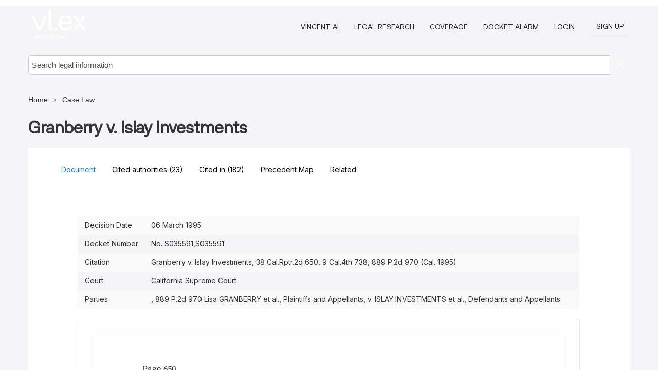

--- FILE ---
content_type: text/html; charset=utf-8
request_url: https://case-law.vlex.com/vid/granberry-v-islay-investments-884937950
body_size: 18007
content:
<!DOCTYPE html>
<html lang="en">
    <head>
        
        <link rel="preload" href="https://1601957106.rsc.cdn77.org/stylesheets/font/vLex.woff" as="font" type="font/woff" crossorigin>
        
        <!-- Google Tag Manager -->
        <script>(function(w,d,s,l,i){w[l]=w[l]||[];w[l].push({'gtm.start':
        new Date().getTime(),event:'gtm.js'});var f=d.getElementsByTagName(s)[0],
        j=d.createElement(s),dl=l!='dataLayer'?'&l='+l:'';j.defer=true;j.src=
        'https://www.googletagmanager.com/gtm.js?id='+i+dl;f.parentNode.insertBefore(j,f);
        })(window,document,'script','dataLayer','GTM-PJMJX5');</script>
        <!-- End Google Tag Manager -->
        
        <link rel="icon" media="(prefers-color-scheme: light)" href="https://1601957106.rsc.cdn77.org/facade-img/favicon-light.svg?t=1763021373405" />
        <link rel="icon" media="(prefers-color-scheme: dark)" href="https://1601957106.rsc.cdn77.org/facade-img/favicon-dark.svg?t=1763021373405" />
        <!--[if lte IE 9]>
                <script src="https://1601957106.rsc.cdn77.org/js/polyfill.js?t=1763021373405"></script>
        <![endif]-->
        <script>
            // Object.assign polyfill for IE11
            if (typeof Object.assign != 'function') {
                // Must be writable: true, enumerable: false, configurable: true
                Object.defineProperty(Object, "assign", {
                    value: function assign(target, varArgs) { // .length of function is 2
                        'use strict';
                        if (target == null) { // TypeError if undefined or null
                            throw new TypeError('Cannot convert undefined or null to object');
                        }

                        var to = Object(target);
                
                        for (var index = 1; index < arguments.length; index++) {
                            var nextSource = arguments[index];
                    
                            if (nextSource != null) { // Skip over if undefined or null
                                for (var nextKey in nextSource) {
                                    // Avoid bugs when hasOwnProperty is shadowed
                                    if (Object.prototype.hasOwnProperty.call(nextSource, nextKey)) {
                                        to[nextKey] = nextSource[nextKey];
                                    }
                                }
                            }
                        }
                        return to;
                    },
                    writable: true,
                    configurable: true
                });
            }
        </script>

        <meta http-equiv="Content-Type" content="text/html; charset=UTF-8">
        <meta charset="utf-8">


        
            <meta property="fb:app_id" content="358097329875" />
        <meta property="og:site_name" content="vLex"/>
                <meta property="og:url" content="https://case-law.vlex.com/vid/granberry-v-islay-investments-884937950"/>
        
        <meta property="og:type" content="article"/>
        
            <meta property="og:title" content="Granberry v. Islay Investments"/>
        
            <meta property="og:image" content="http://case-law.vlex.com/facade-img/meta-og.png" />
        
        
            <meta name="twitter:image" content="http://case-law.vlex.com/facade-img/meta-og.png" />

        <meta content="Law" name="classification">



        <title>Granberry v. Islay Investments (Granberry v. Islay Investments, 38 Cal.Rptr.2d 650, 9 Cal.4th 738, 889 P.2d 970 (Cal. 1995)) - vLex United States
        </title>

        <meta name="viewport" content="width=device-width, initial-scale=1.0">
            <meta name="description" content="Granberry v. Islay Investments (Granberry v. Islay Investments, 38 Cal.Rptr.2d 650, 9 Cal.4th 738, 889 P.2d 970 (Cal. 1995)), filed at California Supreme Court">
            <meta content="en" http-equiv="content-language">


            <meta name="robots" content="index,follow" />
            <meta name="googlebot" content="index,follow" />
        <meta name="title" content="Granberry v. Islay Investments (Granberry v. Islay Investments, 38 Cal.Rptr.2d 650, 9 Cal.4th 738, 889 P.2d 970 (Cal. 1995)) - vLex United States - vLex" />
                <link rel="canonical" href="https://case-law.vlex.com/vid/granberry-v-islay-investments-884937950"/>

        

        <script async src="https://www.googletagmanager.com/gtag/js?id=GA_MEASUREMENT_ID"></script>
        <script>
            window.dataLayer = window.dataLayer || [];
            function gtag() { dataLayer.push(arguments); }
            gtag('js', new Date());
        
            // Provide the IDs of the GA4 properties you want to track.
                gtag('config', 'G-VZEM72P2C6', { cookieDomain: 'none', name: 'US'});
        
        
        
        
            var sendNoBounceEvent = function(time) {
            setTimeout(function() {
                gtag('event', 'Over ' + time + ' seconds', {
                'event_category': 'NoBounce'
                });
            }, time * 1000);
            };
        
            sendNoBounceEvent(30);
            sendNoBounceEvent(60);
            sendNoBounceEvent(120);
            sendNoBounceEvent(180);
        
            function gaAll() {
                var args = arguments;
                gtag('get', 'conversion_linker', function(result) {
                    var trackers = result.creationData;
                    for (var i = 0; i < trackers.length; i++) {
                    var cloned_args = Array.prototype.slice.call(args, 0);
                    cloned_args[0] = trackers[i].name + "." + args[0];
                    gtag.apply(this, cloned_args);
                    }
                });
            }
        </script>
        	<link href="https://1601957106.rsc.cdn77.org/stylesheets/facade-min.css?t=1763021373405" rel="stylesheet">
        

        <!--[if lt IE 9]>
            <script src="https://1601957106.rsc.cdn77.org/js/html5.js?t=1763021373405"></script>
            <script src="https://1601957106.rsc.cdn77.org/js/ie8.js?t=1763021373405"></script>
            <link href="https://1601957106.rsc.cdn77.org/stylesheets/ie8css/css.css?t=1763021373405" rel="stylesheet">
            <link href="https://1601957106.rsc.cdn77.org/stylesheets/ie8css/vlex.css?t=1763021373405" rel="stylesheet">
        <![endif]-->

        <!--[if lte IE 9]>
            <script src="https://1601957106.rsc.cdn77.org/js/placeholder_ie.js?t=1763021373405"></script>
        <![endif]-->

        <!-- ClickTale Top part -->
        <script type="text/javascript">
            var WRInitTime=(new Date()).getTime();
        </script>
        <!-- ClickTale end of Top part -->
        <script type="application/ld+json">{"@context":"https://schema.org","@type":"BreadcrumbList","itemListElement":[{"@type":"ListItem","position":"1","name":"Home","item":"https://us.vlex.com"},{"@type":"ListItem","position":2,"name":"Case Law","item":"http://case-law.vlex.com"}]}</script>
    </head>

    <body class="page page-index vid  "  data-webapp-path='%2Fvid%2F884937950'  data-country="US" >

        <!-- Google Tag Manager (noscript) -->
        <noscript><iframe src="https://www.googletagmanager.com/ns.html?id=GTM-PJMJX5"
        height="0" width="0" style="display:none;visibility:hidden"></iframe></noscript>
        <!-- End Google Tag Manager (noscript) -->

        <div class="hide
             vid
            
            
            "
            id="page_attr" 
             data-webapp-path='%2Fvid%2F884937950' 
             data-country="US"
             content_type='2' 
            data-locale='en'>
        </div>

            <span id="webapp-path-tk" data-pb-webapp-path='null' class="hide"></span>

            <div id="navigation" class="wrapper ">
              <div class="navbar  navbar-static-top">
                <!--Header & Branding region-->
                <div class="header">
                  <div class="header-inner container">
                    <div class="row-fluid header-nav-container">
                      <div class="span3 to-home">
                        <a href="/">
                          <!--branding/logo-->
                          <span class="brand-logo" title="Home" style="display: flex; align-items: center; margin-bottom: 5px;">
                            <img src="https://1601957106.rsc.cdn77.org/facade-img/vLex-logo.svg?t=1763021373405" title="vLex United States" alt="vLex United States" />
                            
                          </span>
                        </a>
                      </div>
                      <div class="span9 form-holder">
                        <div>
                          <div class="menu-toggle" onclick="$('.nav-menu').toggleClass('nav-menu--open', 500); $(this).toggleClass('open');">
                            <div class="hamburger"></div>
                          </div>
                          <ul class="nav-menu">
                              <li><a href="//vlex.com/products/vincent-ai" rel="nofollow">VINCENT AI</a></li>
                           
                              <li><a href="//vlex.com/products/legal-research" rel="nofollow">Legal Research</a></li>
            
                            
                              <li><a href="//vlex.com/jurisdictions/US" rel="nofollow">Coverage</a></li>
            
                              <li><a href="//vlex.com/products/docket-alarm" rel="nofollow">DOCKET ALARM</a></li>
                           
                           
                            <li><a href="https://login.vlex.com?next_webapp_url=%2Fvid%2F884937950" rel="nofollow">Login</a></li>
                          
                            <li>
                              <a href="/freetrial/signup/US?webapp_path=%2Fvid%2F884937950" class="btn signup" rel="nofollow">
                                Sign Up
                              </a>
                            </li>
                          </ul>
                          
            
                        </div>
                      </div>
                    </div>
                  </div>
                </div>
                <div class="head-container-searchbar">
                  <div class="form-inline search-form">
                    <form onsubmit="return validate_search(this);" method="get" action="/search" enctype="multipart/form-data" class="onsubmit-search">
                      <input class='placeholder search-input-subheader' type="text" name="q" id="searchinfo" placeholder="Search legal information" required />
                      <button type="submit" class="btn btn-header search-button-subheader"><i class="icon-Buscador"></i></button>
                    </form>
                  </div>
                </div>
              </div>
            </div>
		<vlex-design-system>
        <script type="application/ld+json">{"@context":"https://schema.org","@type":"LegalCase","name":"Granberry v. Islay Investments","description":"Granberry v. Islay Investments (Granberry v. Islay Investments, 38 Cal.Rptr.2d 650, 9 Cal.4th 738, 889 P.2d 970 (Cal. 1995)), filed at California Supreme Court","datePublished":"2022-02-02","publisher":{"@type":"Organization","name":"vLex"},"url":"http://case-law.vlex.com/vid/granberry-v-islay-investments-884937950","jurisdiction":{"@type":"AdministrativeArea","name":"United States"},"isPartOf":{"@type":"PublicationVolume","name":"California Supreme Court"},"articleSection":"Legal Case","about":[{"@type":"Person","name":"ISLAY INVESTMENTS et al."}]}</script>
<div id="content" class="seoArea">
    <div class="container extended block-net">
        <div class="container">
            <div>
            </div>

            
            <ul class="breadcrumb">
            	<li>
            		<a href="/">
            			<span>
            					Home
            			</span>
            		</a>
            	</li>
            
            		<li>
            			<a href="https://case-law.vlex.com/">
            				<span>Case Law</span>
            			</a>
            		</li>
            </ul>
            <h1 style="margin-top: 24px; margin-bottom: 16px;"><strong style="font-family: 'Aeonik'; font-size: 32px;">Granberry v. Islay Investments</strong></h1>

            <div class="row">
                <div class="nav nav-tabs-no-margin">
                    <div class="nav-tabs">
                                    <tab-item class="nav nav-item nav-link internal-tab
                                         active
                                        "
                                         id="default-tab">

                                        <span>Document</span>
                                    </tab-item>

                            <tab-item class="nav nav-item nav-link internal-tab" id="cited-authorities">
                                <span>Cited authorities <span>(23)</span></span>
                            </tab-item>
                            <tab-item class="nav nav-item nav-link internal-tab" id="cited-in">
                                <span>Cited in <span>(182)<span></span>
                            </tab-item>
                            <tab-item class="nav nav-item nav-link internal-tab" id="precedent-map">
                                <span>Precedent Map</span>
                            </tab-item>
                        <tab-item class="nav nav-item nav-link internal-tab" id="related">
                            <span>Related</span>
                        </tab-item>
                    </div>
                </div>

                <div id="default-tab-main-content" class="tab-content">
                    <div>
                        <div id="main-content" class="abovebox bg_white clearfix left-content-area">
                
                                <table class='table table-striped' style="font-family: 'Inter Variable';">
                                        <tr><td style="color: #333333;">Decision Date</td><td style="color: #333333;">06 March 1995</td></tr>
                                        <tr><td style="color: #333333;">Docket Number</td><td style="color: #333333;">No. S035591,S035591</td></tr>
                                        <tr><td style="color: #333333;">Citation</td><td style="color: #333333;">Granberry v. Islay Investments, 38 Cal.Rptr.2d 650, 9 Cal.4th 738, 889 P.2d 970 (Cal. 1995)</td></tr>
                                        <tr><td style="color: #333333;">Court</td><td style="color: #333333;">California Supreme Court</td></tr>
                                        <tr><td style="color: #333333;">Parties</td><td style="color: #333333;">, 889 P.2d 970 Lisa GRANBERRY et al., Plaintiffs and Appellants, v. ISLAY INVESTMENTS et al., Defendants and Appellants. </td></tr>
                                </table>
                
                
                
                
                            <div class="container-preview">
                                <div class="content-content clearfix preview-style ">
                                    <div class="inset-ad" style='float: right;margin-left: 2em;'>
                                            <div class="hidden-phone">
                                            </div>
                                    </div>
                
                                    <!-- we do this because if we have show_navigation_index set to true we do not
                                        show the TOC in the sidebar, so we want to keep showing it here -->
                
                                    <div>
                                        <div><div><div class="generated-from-iceberg vlex-toc"><div class="ldml-decision"><div class="ldml-decision"><div href="/vid/884937950" class="ldml-header header ldml-header content__heading content__heading--depth1"><p class="ldml-metadata">Page 650</p><p class="ldml-metadata"><span class="ldml-cite"><b class="ldml-bold">38 Cal.Rptr.2d 650</b></span></p><p class="ldml-metadata"><b class="ldml-bold"><span class="ldml-cite">9 Cal.4th 738</span>, <span class="ldml-cite">889 P.2d 970</span></b></p><p class="ldml-metadata"><b class="ldml-bold"><span class="ldml-party"><span class="ldml-name">Lisa GRANBERRY</span> et al., <span class="ldml-role">Plaintiffs</span> and <span class="ldml-role">Appellants</span></span>,</b><b class="ldml-bold">
                v.</b><b class="ldml-bold"><span class="ldml-party"><span class="ldml-name">ISLAY INVESTMENTS</span> et al., <span class="ldml-role">Defendants</span> and <span class="ldml-role">Appellants</span></span>.</b></p><p class="ldml-metadata"><b class="ldml-bold"><span class="ldml-cite">No. S035591</span>.</b></p><p class="ldml-metadata"><b class="ldml-bold"><span class="ldml-court">Supreme Court of California</span>
                In Bank.</b></p><p class="ldml-metadata"><b class="ldml-bold"><span class="ldml-date">March 6, 1995</span>.</b></p><p class="ldml-metadata"><b class="ldml-bold"><span class="ldml-date">Rehearing Denied April 20, 1995</span>.</b></p></div><div class="ldml-counsel header ldml-header content__heading content__heading--depth1"><p class="ldml-paragraph no-indent mt-2"><span class="ldml-sentence"><span class="ldml-lawfirm">Hill, Schwartz &amp; Stenson</span>, <span class="ldml-entity"><span class="ldml-lawyer">David H. Schwartz</span></span>, <span class="ldml-entity"><span class="ldml-lawyer">Michael P. Guta</span></span> and <span class="ldml-entity"><span class="ldml-lawyer">Ernest L. Graves</span></span>, San Francisco, for <span class="ldml-entity"><span class="ldml-role">plaintiffs</span></span> and <span class="ldml-entity"><span class="ldml-role">appellants</span></span>.</span></p><p class="ldml-paragraph no-indent mt-2"><span class="ldml-sentence"><span class="ldml-entity"><span class="ldml-lawyer">Daniel E. Lungren</span></span>, Atty. Gen., <span class="ldml-entity"><span class="ldml-lawyer">Roderick E. Walston</span></span>, Chief Asst. Atty. Gen., and <span class="ldml-entity"><span class="ldml-lawyer">Yeoryios C. Apallas</span></span>, <span class="ldml-role">Deputy</span> Atty. Gen., as <span class="ldml-lawyerrole">amici curiae</span> on behalf of <span class="ldml-entity"><span class="ldml-role">plaintiffs</span></span> and <span class="ldml-entity"><span class="ldml-role">appellants</span></span>.</span></p><p class="ldml-paragraph no-indent mt-2"><span class="ldml-sentence"><span class="ldml-entity"><span class="ldml-lawyer">Diane M. Matsinger</span></span>, <span class="ldml-entity"><span class="ldml-lawyer">Betty L. Jeppesen</span></span>, <span class="ldml-entity"><span class="ldml-lawyer">Antonio R. Romasanta</span></span>, Santa Barbara, Crahan, Javelera, <span class="ldml-lawfirm">Ver Halen &amp; Aull</span> and <span class="ldml-entity"><span class="ldml-lawyer">Marcus E. Crahan, Jr.</span></span>, Los Angeles, for <span class="ldml-entity"><span class="ldml-role">defendants</span></span> and <span class="ldml-entity"><span class="ldml-role">appellants</span></span>.</span></p></div><div class="ldml-opinion"><p class="ldml-paragraph no-indent mt-4"><span class="ldml-opinionauthor content__heading content__heading--depth1"><span class="ldml-sentence"><span class="ldml-entity"><span class="ldml-entity"><span class="ldml-judge">MOSK</span></span>, Justice.</span></span></span></p><p class="ldml-paragraph "><span class="ldml-sentence">An important provision of our statutory landlord-tenant law provides that within three weeks after the termination of tenancy a landlord must return the security deposit paid by a former tenant and provide a written accounting of any portion retained as compensation for unpaid rent, repairs, and cleaning.</span><span class="ldml-sentence"><span class="ldml-parenthetical">(<span class="ldml-entity"><a href="https://us.vlex.com/vid/security-for-rental-agreement-944117050" class="ldml-reference"><span class="ldml-cite">Civ.Code, § 1950.5, subd. <span class="ldml-parenthetical">(f)</span></span></a></span>.)</span></span><span class="ldml-sentence"><sup class="ldml-superscript">1</sup><span class="ldml-entity">We</span> granted review to determine whether a landlord who in good faith fails to comply with the requirements of <span class="ldml-entity">this statute</span> may nevertheless recover damages for unpaid rent, repairs, and cleaning in a subsequent judicial proceeding.</span><span class="ldml-sentence"><span class="ldml-entity">We</span> also consider whether <span class="ldml-entity">the trial court</span> abused its discretion by not requiring <span class="ldml-entity">defendants</span> to disgorge all security deposits received from the members of <span class="ldml-entity">the plaintiff</span> class and to pay this money into a fund.</span><span class="ldml-sentence">Finally, <span class="ldml-entity">we</span> consider whether <span class="ldml-entity">the court</span> abused its discretion by limiting the award of attorney fees and costs to 25 percent of the total class recovery.</span></p><p class="ldml-paragraph "><span class="ldml-sentence"><span class="ldml-entity">We</span> conclude that a good-faith failure to comply with <span class="ldml-entity"><a href="https://us.vlex.com/vid/security-for-rental-agreement-944117050" class="ldml-reference"><span class="ldml-cite">section 1950.5, subdivision <span class="ldml-parenthetical">(f)</span></span></a></span>, does not bar a landlord from recovering damages for unpaid rent, repairs, and cleaning, and <span class="ldml-entity">we</span> agree with <span class="ldml-entity">the Court of Appeal</span> to the extent that it so held.</span><span class="ldml-sentence"><span class="ldml-entity">We</span> disagree with its view of the remaining issues, however, and hence reverse its judgment to permit <span class="ldml-entity">the trial court</span> to reconsider its choice of remedy and limitation on attorney fees.</span></p><div class="ldml-section"><section class="ldml-heading content__heading content__heading--depth1" id="heading_2181"><span class="ldml-paragraph "><span class="ldml-sentence">FACTS</span></span></section><p class="ldml-paragraph "><span class="ldml-sentence"><span class="ldml-entity">Defendants</span> own or operate between 1200 and 1500 residential rental units in the Santa Barbara area.</span><span class="ldml-sentence">During the period relevant to <span class="ldml-entity">this case</span>, <span class="ldml-entity">April 27, 1978</span>, to <span class="ldml-entity">April 27, 1981</span>, it was <span class="ldml-entity">defendants</span>' practice to charge tenants an increased rental fee for the first 31 days of tenancy, but to charge a reduced fee for all subsequent months.</span><span class="ldml-sentence"><sup class="ldml-superscript">2</sup><span class="ldml-entity">Defendants</span> never returned this fee in whole or in part; rather, <span class="ldml-entity">they</span> simply retained it as part of the rental payment for the first month.</span><span class="ldml-sentence">Approximately 10,000 tenants paid such fees during the relevant period, and the aggregate amount of such fees was approximately $1 million.</span></p><p class="ldml-paragraph "><span class="ldml-sentence"><span class="ldml-entity">Plaintiffs</span>, a class of former tenants, sued for a refund of the amount by which the rent <span class="ldml-entity">they</span> had paid for the first 31 days of their tenancy exceeded the amount <span class="ldml-entity">they</span> paid in each of the following months.</span><span class="ldml-sentence"><span class="ldml-entity">The court</span> entered summary judgment in favor of <span class="ldml-entity">defendants</span> on the ground that the increased rent paid during the first month was in fact rent and not a security deposit within the meaning of <span class="ldml-entity"><a href="https://us.vlex.com/vid/security-for-rental-agreement-944117050" class="ldml-reference"><span class="ldml-cite">section 1950.5, subdivision <span class="ldml-parenthetical">(b)</span></span></a></span>, <span class="vid_spn" id="note-ref-fr3">3</span> and therefore <span class="ldml-entity">plaintiffs</span> were not entitled to a refund.</span><span class="ldml-sentence">In an earlier appeal <span class="ldml-entity">the Court of Appeal</span> reversed, holding that the character of the payment was a triable issue of fact.</span><span class="ldml-sentence"><span class="ldml-parenthetical">(<span class="ldml-entity"><a href="https://case-law.vlex.com/vid/granberry-v-islay-investments-886872582" class="ldml-reference"><span class="ldml-refname">Granberry v. Islay Investments</span>, <span class="ldml-cite">supra</span>, <span class="ldml-cite">161 Cal.App.3d 382</span>, <span class="ldml-cite">207 Cal.Rptr. 652</span></a></span>.)</span></span><span class="ldml-sentence">On remand, <span class="ldml-entity">the court</span> granted <span class="ldml-entity">defendants</span> leave to amend their answer to allege <span class="ldml-entity">they</span> were entitled to set off amounts owed to them for unpaid rent, repair, and cleaning if a jury were to find the increased rental payment was a refundable security deposit.</span></p><p class="ldml-paragraph "><span class="ldml-sentence"><span class="ldml-entity">Plaintiffs</span> subsequently moved for summary judgment on the question whether <span class="ldml-entity">defendants</span> were entitled to a setoff in view of the fact that <span class="ldml-entity">they</span> had failed to comply with the requirements of <span class="ldml-entity"><a href="https://us.vlex.com/vid/security-for-rental-agreement-944117050" class="ldml-reference"><span class="ldml-cite">section 1950.5, subdivision <span class="ldml-parenthetical">(f)</span></span></a></span>.</span><span class="ldml-sentence"><span class="ldml-entity">The court</span> granted the motion.</span><span class="ldml-sentence">A jury thereafter found that the excess rental payments were security deposits within the meaning of <span class="ldml-entity"><a href="https://us.vlex.com/vid/security-for-rental-agreement-944117050" class="ldml-reference"><span class="ldml-cite">section 1950.5, subdivision <span class="ldml-parenthetical">(b)</span></span></a></span>, but that <span class="ldml-entity">defendants</span> had not retained them in bad faith.</span><span class="ldml-sentence"><span class="ldml-entity">The court</span> ruled that the excess fees must be refunded to the members of the class who made individual claims, but it did not require <span class="ldml-entity">defendants</span> to disgorge the aggregate amount of the security deposits <span class="ldml-entity">they</span> wrongfully retained and to pay that money into a fund.</span><span class="ldml-sentence">The judgment also awarded costs and attorney fees to <span class="ldml-entity">plaintiffs</span>, but provided that such items would be recovered from the aggregate amount paid by <span class="ldml-entity">defendants</span> and would not exceed 25 percent of the total amount claimed by the individual members of the class.</span></p><p class="ldml-paragraph "><span class="ldml-sentence">In a second appeal <span class="ldml-entity">the Court of Appeal</span> held <span class="ldml-parenthetical">(1)</span><span class="ldml-entity">the trial court</span> erred in ruling that <span class="ldml-entity">defendants</span> were not entitled to a setoff, <span class="ldml-parenthetical">(2)</span><span class="ldml-entity">the court</span> did not abuse its discretion in granting refunds only to those class members who came forward to claim them, and <span class="ldml-parenthetical">(3)</span> it was not an abuse of discretion to limit the award of attorney fees and costs to 25 percent of the total amount paid to the class.</span><span class="ldml-sentence">Although <span class="ldml-entity">the Court of Appeal</span> purported to reverse the judgment in its entirety, it in fact impliedly affirmed the judgment as to the second and third of these issues.</span><span class="vid_spn" id="note-ref-fr4">4</span></p><div class="ldml-section"><section class="ldml-heading content__heading content__heading--depth2" id="heading_5302"><span class="ldml-paragraph "><span class="ldml-sentence">I.</span></span></section><p class="ldml-paragraph "><span class="ldml-sentence">During the three-year period relevant to this litigation, <span class="ldml-entity">plaintiffs</span> vacated apartments rented from <span class="ldml-entity">defendants</span> but did not receive a written accounting of the basis for, or the amount of, the security deposits retained or the disposition of these security deposits.</span><span class="ldml-sentence">Nor did <span class="ldml-entity">plaintiffs</span> receive a refund of any portion of their security deposits.</span><span class="ldml-sentence">Accordingly, both <span class="ldml-entity">the trial court</span> and <span class="ldml-entity">the Court of Appeal</span> correctly concluded that <span class="ldml-entity">defendants</span> failed to comply with <span class="ldml-entity"><a href="https://us.vlex.com/vid/security-for-rental-agreement-944117050" class="ldml-reference"><span class="ldml-cite">section 1950.5, subdivision <span class="ldml-parenthetical">(f)</span></span></a></span>.</span><span class="ldml-sentence">The issue now before <span class="ldml-entity">us</span> is whether, notwithstanding their good-faith lack of compliance, <span class="ldml-entity">defendants</span> may set off amounts allegedly due for unpaid rent, repairs, and cleaning against money due <span class="ldml-entity">plaintiffs</span> as a refund of their security deposits.</span><span class="ldml-sentence"><span class="ldml-entity">We</span> conclude that <span class="ldml-entity">defendants</span> may do so.</span></p><p class="ldml-paragraph "><span class="ldml-sentence">The English chancery <span class="ldml-entity">courts</span> allowed setoff to be raised as a defense as early as the 17th century.</span><span class="ldml-sentence"><span class="ldml-parenthetical">(<span class="ldml-referencechain"><span class="ldml-entity"><a href="https://case-law.vlex.com/vid/prudential-reinsurance-co-v-894261755" class="ldml-reference"><span class="ldml-refname">Prudential Reinsurance Co. v. Superior Court</span><span class="ldml-parenthetical">(<span class="ldml-date">1992</span>)</span><span class="ldml-cite">3 Cal.4th 1118, 1124</span>, <span class="ldml-cite">14 Cal.Rptr.2d 749</span>, <span class="ldml-cite">842 P.2d 48</span></a></span><span class="ldml-referenceseparator">;</span><span class="ldml-entity"><a class="ldml-reference"><span class="ldml-refname">3 Story, Commentaries on Equity Jurisprudence</span><span class="ldml-cite"><span class="ldml-parenthetical">(14th ed. 1918)</span> § 1867, pp. 468-469</span></a></span><span class="ldml-referenceseparator">;</span><span class="ldml-signal">see also</span><span class="ldml-entity"><a class="ldml-reference"><span class="ldml-refname">Tigar, Automatic Extinction of <span class="ldml-entity">Cross-Demands</span>: Compensatio from Rome to California</span><span class="ldml-parenthetical">(<span class="ldml-date">1965</span>)</span><span class="ldml-cite">53 Cal.L.Rev. 224</span></a></span><span class="ldml-parenthetical">[<span class="ldml-embeddedsentence">tracing the history of setoff to the Roman law concept of compensatio </span>]</span></span>.)</span></span><span class="ldml-sentence">It was founded on the equitable principle that <span class="ldml-quotation quote">"either <span class="ldml-entity">party</span> to a transaction involving mutual debts and credits can strike a balance, holding himself owing or entitled only to the net difference, ..."</span></span><span class="ldml-sentence"><span class="ldml-parenthetical">(<span class="ldml-entity"><a href="https://case-law.vlex.com/vid/kruger-v-wells-fargo-884908299" class="ldml-reference"><span class="ldml-refname">Kruger v. Wells Fargo Bank</span><span class="ldml-parenthetical">(<span class="ldml-date">1974</span>)</span><span class="ldml-cite">11 Cal.3d 352, 362</span>, <span class="ldml-cite">113 Cal.Rptr. 449</span>, <span class="ldml-cite">521 P.2d 441</span></a></span>.)</span></span><span class="ldml-sentence">Setoff, as it applies to <span class="ldml-entity">this case</span>, is now codified as <span class="ldml-entity"><a href="https://us.vlex.com/vid/defense-of-payment-in-944406464" class="ldml-reference"><span class="ldml-cite">section 431.70 of the Code of Civil Procedure</span></a></span>, which provides in pertinent part: <span class="ldml-quotation quote">"Where <span class="ldml-entity">cross-demands</span> for money have existed between persons at any point in time when neither demand was barred by <span class="ldml-entity">the statute</span> of limitations, and an action is thereafter commenced by one such person, the other person may assert in the answer the defense of payment in that the two demands are compensated for so far as <span class="ldml-entity">they</span> equal each other, ..."</span></span><span class="ldml-sentence">The quoted <span class="ldml-entity">statute</span>, however, does not create a substantive right to raise setoff as a defense to a claim for monetary relief, but merely describes the procedures to be followed in raising this defense.</span><span class="ldml-sentence"><span class="ldml-parenthetical">(<span class="ldml-referencechain"><span class="ldml-entity"><a href="https://case-law.vlex.com/vid/kruger-v-wells-fargo-884908299" class="ldml-reference"><span class="ldml-refname">Kruger v. Wells Fargo Bank</span>, <span class="ldml-cite">supra</span>, <span class="ldml-cite">11 Cal.3d 352, 362</span>, <span class="ldml-cite">113 Cal.Rptr. 449</span>, <span class="ldml-cite">521 P.2d 441</span></a></span><span class="ldml-referenceseparator">;</span><span class="ldml-entity"><a class="ldml-reference"><span class="ldml-refname">Hauger v. Gates</span><span class="ldml-parenthetical">(<span class="ldml-date">1954</span>)</span><span class="ldml-cite">42 Cal.2d 752, 755</span>, <span class="ldml-cite">269 P.2d 609</span></a></span></span>.)</span></span><span class="ldml-sentence">To determine whether setoff is available in <span class="ldml-entity">this case</span>, <span class="ldml-entity">we</span> must turn to <span class="ldml-entity"><a href="https://us.vlex.com/vid/security-for-rental-agreement-944117050" class="ldml-reference"><span class="ldml-cite">section 1950.5</span></a></span>.</span></p><p class="ldml-paragraph "><span class="ldml-sentence"><span class="ldml-entity">We</span> first consider whether to allow a landlord to raise setoff even though <span class="ldml-entity">he</span> has failed to comply with the requirements of <span class="ldml-entity"><a href="https://us.vlex.com/vid/security-for-rental-agreement-944117050" class="ldml-reference"><span class="ldml-cite">section 1950.5, subdivision <span class="ldml-parenthetical">(f)</span></span></a></span>, is consistent with <span class="ldml-entity">the legislative intent</span> underlying that <span class="ldml-entity">statute</span>.</span><span class="ldml-sentence"><span class="ldml-parenthetical">(<span class="ldml-referencechain"><span class="ldml-signal">See</span><span class="ldml-entity"><a href="https://case-law.vlex.com/vid/prudential-reinsurance-co-v-894261755" class="ldml-reference"><span class="ldml-refname">Prudential Reinsurance Co. v. Superior Court</span>, <span class="ldml-cite">supra</span>, <span class="ldml-cite">3 Cal.4th 1118, 1125</span>, <span class="ldml-cite">14 Cal.Rptr.2d 749</span>, <span class="ldml-cite">842 P.2d 48</span></a></span></span>.)</span></span><span class="ldml-sentence"><span class="ldml-quotation quote"><span class="ldml-embeddedsentence">"In determining intent, <span class="ldml-entity">we</span> look first to the words themselves.</span><span class="ldml-parenthetical"><span class="ldml-embeddedsentence">[<span class="ldml-entity"><a class="ldml-reference"><span class="ldml-cite">Citations</span></a></span>.]</span></span><span class="ldml-embeddedsentence">When the language is clear and unambiguous, there is no need for construction.</span><span class="ldml-parenthetical"><span class="ldml-embeddedsentence">[<span class="ldml-entity"><a class="ldml-reference"><span class="ldml-cite">Citations</span></a></span>.]</span></span><span class="ldml-embeddedsentence">When the language is susceptible of more than one reasonable interpretation, however, <span class="ldml-entity">we</span> look to a variety of extrinsic aids, including the ostensible objects to be achieved, the evils to be remedied, the legislative history, public policy, contemporaneous administrative construction, and <span class="ldml-entity">the statutory scheme</span> of which <span class="ldml-entity">the statute</span> is a part.</span><span class="ldml-embeddedsentence"><span class="ldml-parenthetical">[<span class="ldml-entity"><a class="ldml-reference"><span class="ldml-cite">Citations</span></a></span>.]</span>"</span></span></span><span class="ldml-sentence"><span class="ldml-parenthetical">(<span class="ldml-entity"><a href="https://case-law.vlex.com/vid/people-v-woodhead-894620009" class="ldml-reference"><span class="ldml-refname">People v. Woodhead</span><span class="ldml-parenthetical">(<span class="ldml-date">1987</span>)</span><span class="ldml-cite">43 Cal.3d 1002, 1007-1008</span>, <span class="ldml-cite">239 Cal.Rptr. 656</span>, <span class="ldml-cite">741 P.2d 154</span></a></span>.)</span></span></p><p class="ldml-paragraph "><span class="ldml-sentence"><span class="ldml-entity"><a href="https://us.vlex.com/vid/security-for-rental-agreement-944117050" class="ldml-reference"><span class="ldml-cite">Section 1950.5, subdivision <span class="ldml-parenthetical">(e)</span></span></a></span>, allows a landlord to claim any portion of the security deposit reasonably necessary to compensate for unpaid rent, repairs, and cleaning.</span><span class="ldml-sentence"><span class="ldml-entity"><a href="https://us.vlex.com/vid/security-for-rental-agreement-944117050" class="ldml-reference"><span class="ldml-cite">Section 1950.5, subdivision <span class="ldml-parenthetical">(f)</span></span></a></span>, provides in pertinent part: <span class="ldml-quotation quote">"Within three weeks after the tenant has vacated the premises, the landlord shall furnish the tenant ... a copy of an itemized statement indicating the basis for, and the amount of, any security received and the disposition of the security and shall return any remaining portion of the security to the tenant."</span></span><span class="ldml-sentence">From the plain language of <span class="ldml-entity">the statute</span><span class="ldml-entity">we</span> conclude that a landlord <span class="ldml-parenthetical">(1)</span> must return a tenant's security deposit within the specified period after the termination of the tenancy, <span class="ldml-parenthetical">(2)</span> may retain all or part of the security deposit as compensation for unpaid rent, repairs, and cleaning, and <span class="ldml-parenthetical">(3)</span> must provide a written accounting of any amounts retained within the specified period.</span><span class="ldml-sentence">If, within the specified period, the landlord has not provided the tenant with a written accounting of the portion of the security deposit <span class="ldml-entity">he</span> plans to retain, the right to retain all or part of the security deposit under <span class="ldml-entity"><a href="https://us.vlex.com/vid/security-for-rental-agreement-944117050" class="ldml-reference"><span class="ldml-cite">section 1950.5, subdivision <span class="ldml-parenthetical">(f)</span></span></a></span>, has not been perfected, and <span class="ldml-entity">he</span> must return the entire deposit to the tenant.</span><span class="ldml-sentence">Nevertheless, the mere fact that the landlord has lost the right to take advantage</span>...</p></div></div></div></div></div></div></div></div>
                                    </div>
                
                                        <div class="after"></div>
                                </div>
                            </div>
                                        <div style="padding-top: 15px;" class="text-center">
                                                <p class="ta3" style="font-family: 'Aeonik';">Get this document and AI-powered insights with a free trial of vLex and Vincent AI</p>
                                            <div class="clear h_20"></div>
                
                                                    <span class="to-ft btn btn-header override-btn">Get Started for Free</span>
                
                                    </div>
                
                
                
                
                        </div>
                    </div>
                    
                    <div class="span4 sidebar hidden-phone">
                               
                    
                    
                    
                    
                    
                    
                    
                    
                            
                    
                        <div class="banners text-center">
                        </div>
                    </div>    <div class="bottom_ad">
                    </div>
                </div>
                <div id="report-main-content" class="tab-content report-container">
                    <div class="report-wrapper">
                        <div class="">
                            <div class="report-flex">
                                <div class="report-text">
                                    <h3 class="tabs-marketing-title-global">
                                        Start Your Free Trial of vLex and Vincent AI, Your Precision-Engineered Legal Assistant
                                    </h3>
                                    <ul class="marketing-benefits-list">
                                        <li class="marketing-benefit-item">
                                            <div class="marketing-icon-container">
                                                
                                          <svg xmlns="http://www.w3.org/2000/svg" fill="none" viewBox="0 0 24 24" stroke-width="1.5" stroke="currentColor" class="size-6">
                                          <path stroke-linecap="round" stroke-linejoin="round" d="M9 12.75 11.25 15 15 9.75m-3-7.036A11.959 11.959 0 0 1 3.598 6 11.99 11.99 0 0 0 3 9.749c0 5.592 3.824 10.29 9 11.623 5.176-1.332 9-6.03 9-11.622 0-1.31-.21-2.571-.598-3.751h-.152c-3.196 0-6.1-1.248-8.25-3.285Z" />
                                          </svg>
                                    
                                        
                                            </div>
                                            <div class="marketing-span-marketing">
                                                <h4 class="subtitle_marketing-tabs">
                                                    Access comprehensive legal content with no limitations across vLex's unparalleled global legal database
                                                </h4>
                                            </div>
                                        </li>
                                    
                                        <li class="marketing-benefit-item">
                                            <div class="marketing-icon-container">
                                                <svg xmlns="http://www.w3.org/2000/svg" fill="none" viewBox="0 0 24 24" stroke-width="1.5" stroke="currentColor" class="size-6">
                                      <path stroke-linecap="round" stroke-linejoin="round" d="M8.25 3v1.5M4.5 8.25H3m18 0h-1.5M4.5 12H3m18 0h-1.5m-15 3.75H3m18 0h-1.5M8.25 19.5V21M12 3v1.5m0 15V21m3.75-18v1.5m0 15V21m-9-1.5h10.5a2.25 2.25 0 0 0 2.25-2.25V6.75a2.25 2.25 0 0 0-2.25-2.25H6.75A2.25 2.25 0 0 0 4.5 6.75v10.5a2.25 2.25 0 0 0 2.25 2.25Zm.75-12h9v9h-9v-9Z" />
                                    </svg>
                                    
                                            </div>
                                            <div class="marketing-span-marketing">
                                                <h4 class="subtitle_marketing-tabs">
                                                    Build stronger arguments with verified citations and CERT citator that tracks case history and
                                                    precedential strength </h4>
                                            </div>
                                        </li>
                                    
                                        <li class="marketing-benefit-item">
                                            <div class="marketing-icon-container">
                                                <svg xmlns="http://www.w3.org/2000/svg" fill="none" viewBox="0 0 24 24" stroke-width="1.5" stroke="currentColor" class="size-6">
                                      <path stroke-linecap="round" stroke-linejoin="round" d="M12 6.042A8.967 8.967 0 0 0 6 3.75c-1.052 0-2.062.18-3 .512v14.25A8.987 8.987 0 0 1 6 18c2.305 0 4.408.867 6 2.292m0-14.25a8.966 8.966 0 0 1 6-2.292c1.052 0 2.062.18 3 .512v14.25A8.987 8.987 0 0 0 18 18a8.967 8.967 0 0 0-6 2.292m0-14.25v14.25" />
                                    </svg>
                                    
                                            </div>
                                            <div class="marketing-span-marketing">
                                                <h4 class="subtitle_marketing-tabs">
                                                    Transform your legal research from hours to minutes with Vincent AI's intelligent search and analysis
                                                    capabilities </h4>
                                            </div>
                                        </li>
                                    
                                        <li class="marketing-benefit-item">
                                            <div class="marketing-icon-container">
                                                <svg xmlns="http://www.w3.org/2000/svg" fill="none" viewBox="0 0 24 24" stroke-width="1.5" stroke="currentColor" class="size-6">
                                      <path stroke-linecap="round" stroke-linejoin="round" d="M9 12.75 11.25 15 15 9.75M21 12c0 1.268-.63 2.39-1.593 3.068a3.745 3.745 0 0 1-1.043 3.296 3.745 3.745 0 0 1-3.296 1.043A3.745 3.745 0 0 1 12 21c-1.268 0-2.39-.63-3.068-1.593a3.746 3.746 0 0 1-3.296-1.043 3.745 3.745 0 0 1-1.043-3.296A3.745 3.745 0 0 1 3 12c0-1.268.63-2.39 1.593-3.068a3.745 3.745 0 0 1 1.043-3.296 3.746 3.746 0 0 1 3.296-1.043A3.746 3.746 0 0 1 12 3c1.268 0 2.39.63 3.068 1.593a3.746 3.746 0 0 1 3.296 1.043 3.746 3.746 0 0 1 1.043 3.296A3.745 3.745 0 0 1 21 12Z" />
                                    </svg>
                                    
                                            </div>
                                            <div class="marketing-span-marketing">
                                                <h4 class="subtitle_marketing-tabs">
                                                    Elevate your practice by focusing your expertise where it matters most while Vincent handles the heavy
                                                    lifting </h4>
                                            </div>
                                        </li>
                                    </ul>
                                    
                                    <style>
                                        span p {
                                            text-align: justify;
                                        }
                                    
                                        .fa-solid {
                                            font-size: 40px;
                                            color: #2275d7;
                                        }
                                    
                                        li div {
                                            width: 55px;
                                            height: 40px;
                                        }
                                    
                                        .marketing-icon-container {
                                            display: flex;
                                            justify-content: flex-start;
                                            align-items: center;
                                            height: auto;
                                        }
                                    
                                        .marketing-icon-container svg {
                                            stroke: #ffffff;
                                            width: 36px;
                                        }
                                    
                                        .marketing-span-marketing {
                                            width: 100%;
                                            display: inline-table;
                                        }
                                    
                                        .marketing-span-marketing svg {
                                            width: 18px;
                                            margin-bottom: -4px;
                                        }
                                    
                                        .subtitle_marketing-tabs {
                                            font-size: 16px;
                                            font-weight: 500;
                                            margin: 0;
                                            color: #ffffff;
                                            font-family: 'Inter Variable';
                                        }
                                        .marketing-icon-container p {
                                            font-size: 14px;
                                        }
                                    
                                        .marketing-section-title {
                                            font-size: 32px;
                                            font-weight: 500;
                                            margin: 40px 0 24px 0;
                                            color: rgb(45, 147, 207);
                                            padding-top: 16px;
                                        }
                                    
                                        .marketing-benefits-list {
                                            list-style: none;
                                            margin: 0;
                                            padding: 0;
                                        }
                                    
                                        .marketing-benefit-item {
                                            margin-bottom: 24px;
                                            display: flex;
                                            align-items: center;
                                            gap: 1rem;
                                        }
                                    
                                        .marketing-modal-button-wrapper {
                                            display: flex;
                                            justify-content: flex-start;
                                            margin-top: 16px;
                                        }
                                    
                                        @media (max-width: 768px) {
                                            .subtitle_marketing-tabs {
                                                font-size: 1rem;
                                                color: #ffffff;
                                            }
                                    
                                            .marketing-span-marketing p {
                                                display: none;
                                            }
                                        }
                                    </style>
                                    <style>
                                        .tabs-marketing-authorities-title {
                                            font-weight: 600;
                                            font-size: 35px;
                                            max-width: 100%;
                                            margin-bottom: 24px;
                                            color: rgb(45, 147, 207);
                                        }
                                        .tabs-marketing-title-global {
                                            font-weight: 400;
                                            font-size: 32px;
                                            max-width: 100%;
                                            color: #fff;
                                            font-family: 'Aeonik';
                                            padding-bottom: 24px;
                                        }
                                        .tabs-marketing-subtitle-global {
                                            font-size: 26px;
                                            font-weight: 500;
                                            margin-top: 1rem;
                                            margin-bottom: 2rem;
                                            line-height: 32px;
                                            color: rgb(45, 147, 207);
                                        }
                                        .cited-authorities-subtitle {
                                            font-size: 24px;
                                            font-weight: 400;
                                            margin-top: 1rem;
                                            line-height: 32px;
                                        }
                                        /* Mobile */
                                        @media (max-width: 768px) {
                                            .tabs-marketing-authorities-title {
                                                font-size: 28px;
                                            }
                                            .cited-authorities-subtitle {
                                                font-size: 18px;
                                                line-height: 28px;
                                            }
                                        }
                                    </style>
                                </div>
                                <div class="report-image-wrapper">
                                    <img src="/facade-img/vlexlabs_4e8ee2e209.png" alt="vLex" class="report-image">
                                </div>
                            </div>
                        </div>
                        <div class="button-modal-container">
                            <button class="cta-button-gradient" onclick="openModal()">
                                <span>
                                    Get Started for Free
                                </span>
                            </button>
                        </div>
                    </div>
                </div>
                
                <style>
                    .report-container {
                        display: none;
                        margin: 0;
                    }
                
                    .report-wrapper {
                        width: 95%;
                        margin: 2rem auto;
                        overflow: hidden;
                        background-image: url('/facade-img/bg-3.svg');
                        background-repeat: no-repeat;
                        background-position: right bottom;
                        background-size: auto 100%;
                        padding-block: 1.5rem; 
                        background-color: var(--color-cyan-700);
                    }
                
                    .full-width {
                        width: 100%;
                    }
                
                    .report-flex {
                        display: flex;
                        flex-wrap: wrap;
                        justify-content: space-between;
                        align-items: flex-start;
                        gap: 2rem;
                        margin-top: 2rem;
                    }
                
                    .button-modal-container {
                        margin-top: 16px;
                        display: flex;
                        justify-content: flex-start;
                        margin-bottom: 2rem;
                        padding-left: 48px;
                    }
                
                    .report-text {
                        max-width: 530px;
                        text-align: left;
                        padding: 0px 16px 0px 48px;
                    }
                
                    .report-image {
                        width: 100%;
                        max-width: 400px;
                        padding-right: 24px;
                    }
                
                
                    @media (max-width: 768px) {
                        .report-flex {
                            margin-top: 1rem;
                        }
                
                        .report-container {
                            display: none;
                            margin: 0;
                        }
                
                        .report-flex {
                            flex-direction: column;
                            align-items: flex-start;
                        }
                
                        .report-text,
                        .report-image {
                            max-width: 100%;
                            text-align: left;
                        }
                
                        .report-wrapper {
                            background-position: center top;
                            background-size: 120%;
                            background-image: none;
                        }
                    }
                </style>                <div id="cited-authorities-main-content" class="tab-content cited-authorities-container">
                    <div class="cited-authorities-wrapper">
                        <div class="">
                            <div class="cited-authorities-flex">
                                <div class="cited-authorities-text">
                                    <h3 class="tabs-marketing-title-global">
                                        Start Your Free Trial of vLex and Vincent AI, Your Precision-Engineered Legal Assistant
                                    </h3>
                                    <ul class="marketing-benefits-list">
                                        <li class="marketing-benefit-item">
                                            <div class="marketing-icon-container">
                                                
                                          <svg xmlns="http://www.w3.org/2000/svg" fill="none" viewBox="0 0 24 24" stroke-width="1.5" stroke="currentColor" class="size-6">
                                          <path stroke-linecap="round" stroke-linejoin="round" d="M9 12.75 11.25 15 15 9.75m-3-7.036A11.959 11.959 0 0 1 3.598 6 11.99 11.99 0 0 0 3 9.749c0 5.592 3.824 10.29 9 11.623 5.176-1.332 9-6.03 9-11.622 0-1.31-.21-2.571-.598-3.751h-.152c-3.196 0-6.1-1.248-8.25-3.285Z" />
                                          </svg>
                                    
                                        
                                            </div>
                                            <div class="marketing-span-marketing">
                                                <h4 class="subtitle_marketing-tabs">
                                                    Access comprehensive legal content with no limitations across vLex's unparalleled global legal database
                                                </h4>
                                            </div>
                                        </li>
                                    
                                        <li class="marketing-benefit-item">
                                            <div class="marketing-icon-container">
                                                <svg xmlns="http://www.w3.org/2000/svg" fill="none" viewBox="0 0 24 24" stroke-width="1.5" stroke="currentColor" class="size-6">
                                      <path stroke-linecap="round" stroke-linejoin="round" d="M8.25 3v1.5M4.5 8.25H3m18 0h-1.5M4.5 12H3m18 0h-1.5m-15 3.75H3m18 0h-1.5M8.25 19.5V21M12 3v1.5m0 15V21m3.75-18v1.5m0 15V21m-9-1.5h10.5a2.25 2.25 0 0 0 2.25-2.25V6.75a2.25 2.25 0 0 0-2.25-2.25H6.75A2.25 2.25 0 0 0 4.5 6.75v10.5a2.25 2.25 0 0 0 2.25 2.25Zm.75-12h9v9h-9v-9Z" />
                                    </svg>
                                    
                                            </div>
                                            <div class="marketing-span-marketing">
                                                <h4 class="subtitle_marketing-tabs">
                                                    Build stronger arguments with verified citations and CERT citator that tracks case history and
                                                    precedential strength </h4>
                                            </div>
                                        </li>
                                    
                                        <li class="marketing-benefit-item">
                                            <div class="marketing-icon-container">
                                                <svg xmlns="http://www.w3.org/2000/svg" fill="none" viewBox="0 0 24 24" stroke-width="1.5" stroke="currentColor" class="size-6">
                                      <path stroke-linecap="round" stroke-linejoin="round" d="M12 6.042A8.967 8.967 0 0 0 6 3.75c-1.052 0-2.062.18-3 .512v14.25A8.987 8.987 0 0 1 6 18c2.305 0 4.408.867 6 2.292m0-14.25a8.966 8.966 0 0 1 6-2.292c1.052 0 2.062.18 3 .512v14.25A8.987 8.987 0 0 0 18 18a8.967 8.967 0 0 0-6 2.292m0-14.25v14.25" />
                                    </svg>
                                    
                                            </div>
                                            <div class="marketing-span-marketing">
                                                <h4 class="subtitle_marketing-tabs">
                                                    Transform your legal research from hours to minutes with Vincent AI's intelligent search and analysis
                                                    capabilities </h4>
                                            </div>
                                        </li>
                                    
                                        <li class="marketing-benefit-item">
                                            <div class="marketing-icon-container">
                                                <svg xmlns="http://www.w3.org/2000/svg" fill="none" viewBox="0 0 24 24" stroke-width="1.5" stroke="currentColor" class="size-6">
                                      <path stroke-linecap="round" stroke-linejoin="round" d="M9 12.75 11.25 15 15 9.75M21 12c0 1.268-.63 2.39-1.593 3.068a3.745 3.745 0 0 1-1.043 3.296 3.745 3.745 0 0 1-3.296 1.043A3.745 3.745 0 0 1 12 21c-1.268 0-2.39-.63-3.068-1.593a3.746 3.746 0 0 1-3.296-1.043 3.745 3.745 0 0 1-1.043-3.296A3.745 3.745 0 0 1 3 12c0-1.268.63-2.39 1.593-3.068a3.745 3.745 0 0 1 1.043-3.296 3.746 3.746 0 0 1 3.296-1.043A3.746 3.746 0 0 1 12 3c1.268 0 2.39.63 3.068 1.593a3.746 3.746 0 0 1 3.296 1.043 3.746 3.746 0 0 1 1.043 3.296A3.745 3.745 0 0 1 21 12Z" />
                                    </svg>
                                    
                                            </div>
                                            <div class="marketing-span-marketing">
                                                <h4 class="subtitle_marketing-tabs">
                                                    Elevate your practice by focusing your expertise where it matters most while Vincent handles the heavy
                                                    lifting </h4>
                                            </div>
                                        </li>
                                    </ul>
                                    
                                    <style>
                                        span p {
                                            text-align: justify;
                                        }
                                    
                                        .fa-solid {
                                            font-size: 40px;
                                            color: #2275d7;
                                        }
                                    
                                        li div {
                                            width: 55px;
                                            height: 40px;
                                        }
                                    
                                        .marketing-icon-container {
                                            display: flex;
                                            justify-content: flex-start;
                                            align-items: center;
                                            height: auto;
                                        }
                                    
                                        .marketing-icon-container svg {
                                            stroke: #ffffff;
                                            width: 36px;
                                        }
                                    
                                        .marketing-span-marketing {
                                            width: 100%;
                                            display: inline-table;
                                        }
                                    
                                        .marketing-span-marketing svg {
                                            width: 18px;
                                            margin-bottom: -4px;
                                        }
                                    
                                        .subtitle_marketing-tabs {
                                            font-size: 16px;
                                            font-weight: 500;
                                            margin: 0;
                                            color: #ffffff;
                                            font-family: 'Inter Variable';
                                        }
                                        .marketing-icon-container p {
                                            font-size: 14px;
                                        }
                                    
                                        .marketing-section-title {
                                            font-size: 32px;
                                            font-weight: 500;
                                            margin: 40px 0 24px 0;
                                            color: rgb(45, 147, 207);
                                            padding-top: 16px;
                                        }
                                    
                                        .marketing-benefits-list {
                                            list-style: none;
                                            margin: 0;
                                            padding: 0;
                                        }
                                    
                                        .marketing-benefit-item {
                                            margin-bottom: 24px;
                                            display: flex;
                                            align-items: center;
                                            gap: 1rem;
                                        }
                                    
                                        .marketing-modal-button-wrapper {
                                            display: flex;
                                            justify-content: flex-start;
                                            margin-top: 16px;
                                        }
                                    
                                        @media (max-width: 768px) {
                                            .subtitle_marketing-tabs {
                                                font-size: 1rem;
                                                color: #ffffff;
                                            }
                                    
                                            .marketing-span-marketing p {
                                                display: none;
                                            }
                                        }
                                    </style>
                                    <style>
                                        .tabs-marketing-authorities-title {
                                            font-weight: 600;
                                            font-size: 35px;
                                            max-width: 100%;
                                            margin-bottom: 24px;
                                            color: rgb(45, 147, 207);
                                        }
                                        .tabs-marketing-title-global {
                                            font-weight: 400;
                                            font-size: 32px;
                                            max-width: 100%;
                                            color: #fff;
                                            font-family: 'Aeonik';
                                            padding-bottom: 24px;
                                        }
                                        .tabs-marketing-subtitle-global {
                                            font-size: 26px;
                                            font-weight: 500;
                                            margin-top: 1rem;
                                            margin-bottom: 2rem;
                                            line-height: 32px;
                                            color: rgb(45, 147, 207);
                                        }
                                        .cited-authorities-subtitle {
                                            font-size: 24px;
                                            font-weight: 400;
                                            margin-top: 1rem;
                                            line-height: 32px;
                                        }
                                        /* Mobile */
                                        @media (max-width: 768px) {
                                            .tabs-marketing-authorities-title {
                                                font-size: 28px;
                                            }
                                            .cited-authorities-subtitle {
                                                font-size: 18px;
                                                line-height: 28px;
                                            }
                                        }
                                    </style>
                                </div>
                                <div class="cited-authorities-image-wrapper">
                                    <img src="/facade-img/vlexlabs_4e8ee2e209.png" alt="vLex" class="cited-authorities-image">
                                </div>
                            </div>
                        </div>
                        <div class="button-modal-container">
                            <button class="cta-button-gradient" onclick="openModal()">
                                <span>
                                    Get Started for Free
                                </span>
                            </button>
                        </div>        
                    </div>
                </div>
                
                <style>
                    .cited-authorities-container {
                        display: none;
                        margin: 0;
                    }
                
                    .cited-authorities-wrapper {
                        width: 95%;
                        margin: 2rem auto;
                        overflow: hidden;
                        background-image: url('/facade-img/bg-3.svg');
                        background-repeat: no-repeat;
                        background-position: right bottom;
                        background-size: auto 100%;
                        padding-block: 1.5rem; 
                        background-color: var(--color-cyan-700);
                    }
                
                    .full-width {
                        width: 100%;
                    }
                
                    .cited-authorities-flex {
                        display: flex;
                        flex-wrap: wrap;
                        justify-content: space-between;
                        align-items: flex-start;
                        gap: 2rem;
                        margin-top: 2rem;
                    }
                
                    .button-modal-container {
                        margin-top: 16px;
                        display: flex;
                        justify-content: flex-start;
                        margin-bottom: 2rem;
                        padding-left: 48px;
                    }
                
                    .cited-authorities-text {
                        max-width: 530px;
                        text-align: left;
                        padding: 0px 16px 0px 48px;
                    }
                
                    .cited-authorities-image {
                        width: 100%;
                        max-width: 400px;
                        padding-right: 24px;
                    }
                
                
                    @media (max-width: 768px) {
                        .cited-authorities-flex {
                            margin-top: 1rem;
                        }
                
                        .cited-authorities-container {
                            display: none;
                            margin: 0;
                        }
                
                        .cited-authorities-flex {
                            flex-direction: column;
                            align-items: flex-start;
                        }
                        .cited-authorities-text,
                        .cited-authorities-image {
                            max-width: 100%;
                            text-align: left;
                        }
                        .cited-authorities-wrapper {
                            background-position: center top;
                            background-size: 120%;
                            background-image: none;
                        }
                    }
                </style>                <div id="cited-in-main-content" class="tab-content cited-in-container">
                    <div class="cited-in-wrapper">
                        <div class="">
                            <div class="cited-in-flex">
                                <div class="cited-in-text">
                                    <h3 class="tabs-marketing-title-global">
                                        Start Your Free Trial of vLex and Vincent AI, Your Precision-Engineered Legal Assistant
                                    </h3>
                                    <ul class="marketing-benefits-list">
                                        <li class="marketing-benefit-item">
                                            <div class="marketing-icon-container">
                                                
                                          <svg xmlns="http://www.w3.org/2000/svg" fill="none" viewBox="0 0 24 24" stroke-width="1.5" stroke="currentColor" class="size-6">
                                          <path stroke-linecap="round" stroke-linejoin="round" d="M9 12.75 11.25 15 15 9.75m-3-7.036A11.959 11.959 0 0 1 3.598 6 11.99 11.99 0 0 0 3 9.749c0 5.592 3.824 10.29 9 11.623 5.176-1.332 9-6.03 9-11.622 0-1.31-.21-2.571-.598-3.751h-.152c-3.196 0-6.1-1.248-8.25-3.285Z" />
                                          </svg>
                                    
                                        
                                            </div>
                                            <div class="marketing-span-marketing">
                                                <h4 class="subtitle_marketing-tabs">
                                                    Access comprehensive legal content with no limitations across vLex's unparalleled global legal database
                                                </h4>
                                            </div>
                                        </li>
                                    
                                        <li class="marketing-benefit-item">
                                            <div class="marketing-icon-container">
                                                <svg xmlns="http://www.w3.org/2000/svg" fill="none" viewBox="0 0 24 24" stroke-width="1.5" stroke="currentColor" class="size-6">
                                      <path stroke-linecap="round" stroke-linejoin="round" d="M8.25 3v1.5M4.5 8.25H3m18 0h-1.5M4.5 12H3m18 0h-1.5m-15 3.75H3m18 0h-1.5M8.25 19.5V21M12 3v1.5m0 15V21m3.75-18v1.5m0 15V21m-9-1.5h10.5a2.25 2.25 0 0 0 2.25-2.25V6.75a2.25 2.25 0 0 0-2.25-2.25H6.75A2.25 2.25 0 0 0 4.5 6.75v10.5a2.25 2.25 0 0 0 2.25 2.25Zm.75-12h9v9h-9v-9Z" />
                                    </svg>
                                    
                                            </div>
                                            <div class="marketing-span-marketing">
                                                <h4 class="subtitle_marketing-tabs">
                                                    Build stronger arguments with verified citations and CERT citator that tracks case history and
                                                    precedential strength </h4>
                                            </div>
                                        </li>
                                    
                                        <li class="marketing-benefit-item">
                                            <div class="marketing-icon-container">
                                                <svg xmlns="http://www.w3.org/2000/svg" fill="none" viewBox="0 0 24 24" stroke-width="1.5" stroke="currentColor" class="size-6">
                                      <path stroke-linecap="round" stroke-linejoin="round" d="M12 6.042A8.967 8.967 0 0 0 6 3.75c-1.052 0-2.062.18-3 .512v14.25A8.987 8.987 0 0 1 6 18c2.305 0 4.408.867 6 2.292m0-14.25a8.966 8.966 0 0 1 6-2.292c1.052 0 2.062.18 3 .512v14.25A8.987 8.987 0 0 0 18 18a8.967 8.967 0 0 0-6 2.292m0-14.25v14.25" />
                                    </svg>
                                    
                                            </div>
                                            <div class="marketing-span-marketing">
                                                <h4 class="subtitle_marketing-tabs">
                                                    Transform your legal research from hours to minutes with Vincent AI's intelligent search and analysis
                                                    capabilities </h4>
                                            </div>
                                        </li>
                                    
                                        <li class="marketing-benefit-item">
                                            <div class="marketing-icon-container">
                                                <svg xmlns="http://www.w3.org/2000/svg" fill="none" viewBox="0 0 24 24" stroke-width="1.5" stroke="currentColor" class="size-6">
                                      <path stroke-linecap="round" stroke-linejoin="round" d="M9 12.75 11.25 15 15 9.75M21 12c0 1.268-.63 2.39-1.593 3.068a3.745 3.745 0 0 1-1.043 3.296 3.745 3.745 0 0 1-3.296 1.043A3.745 3.745 0 0 1 12 21c-1.268 0-2.39-.63-3.068-1.593a3.746 3.746 0 0 1-3.296-1.043 3.745 3.745 0 0 1-1.043-3.296A3.745 3.745 0 0 1 3 12c0-1.268.63-2.39 1.593-3.068a3.745 3.745 0 0 1 1.043-3.296 3.746 3.746 0 0 1 3.296-1.043A3.746 3.746 0 0 1 12 3c1.268 0 2.39.63 3.068 1.593a3.746 3.746 0 0 1 3.296 1.043 3.746 3.746 0 0 1 1.043 3.296A3.745 3.745 0 0 1 21 12Z" />
                                    </svg>
                                    
                                            </div>
                                            <div class="marketing-span-marketing">
                                                <h4 class="subtitle_marketing-tabs">
                                                    Elevate your practice by focusing your expertise where it matters most while Vincent handles the heavy
                                                    lifting </h4>
                                            </div>
                                        </li>
                                    </ul>
                                    
                                    <style>
                                        span p {
                                            text-align: justify;
                                        }
                                    
                                        .fa-solid {
                                            font-size: 40px;
                                            color: #2275d7;
                                        }
                                    
                                        li div {
                                            width: 55px;
                                            height: 40px;
                                        }
                                    
                                        .marketing-icon-container {
                                            display: flex;
                                            justify-content: flex-start;
                                            align-items: center;
                                            height: auto;
                                        }
                                    
                                        .marketing-icon-container svg {
                                            stroke: #ffffff;
                                            width: 36px;
                                        }
                                    
                                        .marketing-span-marketing {
                                            width: 100%;
                                            display: inline-table;
                                        }
                                    
                                        .marketing-span-marketing svg {
                                            width: 18px;
                                            margin-bottom: -4px;
                                        }
                                    
                                        .subtitle_marketing-tabs {
                                            font-size: 16px;
                                            font-weight: 500;
                                            margin: 0;
                                            color: #ffffff;
                                            font-family: 'Inter Variable';
                                        }
                                        .marketing-icon-container p {
                                            font-size: 14px;
                                        }
                                    
                                        .marketing-section-title {
                                            font-size: 32px;
                                            font-weight: 500;
                                            margin: 40px 0 24px 0;
                                            color: rgb(45, 147, 207);
                                            padding-top: 16px;
                                        }
                                    
                                        .marketing-benefits-list {
                                            list-style: none;
                                            margin: 0;
                                            padding: 0;
                                        }
                                    
                                        .marketing-benefit-item {
                                            margin-bottom: 24px;
                                            display: flex;
                                            align-items: center;
                                            gap: 1rem;
                                        }
                                    
                                        .marketing-modal-button-wrapper {
                                            display: flex;
                                            justify-content: flex-start;
                                            margin-top: 16px;
                                        }
                                    
                                        @media (max-width: 768px) {
                                            .subtitle_marketing-tabs {
                                                font-size: 1rem;
                                                color: #ffffff;
                                            }
                                    
                                            .marketing-span-marketing p {
                                                display: none;
                                            }
                                        }
                                    </style>
                                    <style>
                                        .tabs-marketing-authorities-title {
                                            font-weight: 600;
                                            font-size: 35px;
                                            max-width: 100%;
                                            margin-bottom: 24px;
                                            color: rgb(45, 147, 207);
                                        }
                                        .tabs-marketing-title-global {
                                            font-weight: 400;
                                            font-size: 32px;
                                            max-width: 100%;
                                            color: #fff;
                                            font-family: 'Aeonik';
                                            padding-bottom: 24px;
                                        }
                                        .tabs-marketing-subtitle-global {
                                            font-size: 26px;
                                            font-weight: 500;
                                            margin-top: 1rem;
                                            margin-bottom: 2rem;
                                            line-height: 32px;
                                            color: rgb(45, 147, 207);
                                        }
                                        .cited-authorities-subtitle {
                                            font-size: 24px;
                                            font-weight: 400;
                                            margin-top: 1rem;
                                            line-height: 32px;
                                        }
                                        /* Mobile */
                                        @media (max-width: 768px) {
                                            .tabs-marketing-authorities-title {
                                                font-size: 28px;
                                            }
                                            .cited-authorities-subtitle {
                                                font-size: 18px;
                                                line-height: 28px;
                                            }
                                        }
                                    </style>
                                </div>
                                <div class="cited-in-image-wrapper">
                                    <img src="/facade-img/vlexlabs_4e8ee2e209.png" alt="vLex" class="cited-in-image">
                                </div>
                            </div>
                        </div>
                        <div class="button-modal-container">
                            <button class="cta-button-gradient" onclick="openModal()">
                                <span>
                                    Get Started for Free
                                </span>
                            </button>
                        </div>        
                    </div>
                </div>
                
                <style>
                    .cited-in-container {
                        display: none;
                        margin: 0;
                    }
                
                    .cited-in-wrapper {
                        width: 95%;
                        margin: 2rem auto;
                        overflow: hidden;
                        background-image: url('/facade-img/bg-3.svg');
                        background-repeat: no-repeat;
                        background-position: right bottom;
                        background-size: auto 100%;
                        padding-block: 1.5rem; 
                        background-color: var(--color-cyan-700);
                    }
                
                    .full-width {
                        width: 100%;
                    }
                
                    .cited-in-flex {
                        display: flex;
                        flex-wrap: wrap;
                        justify-content: space-between;
                        align-items: flex-start;
                        gap: 2rem;
                        margin-top: 2rem;
                    }
                
                    .button-modal-container {
                        margin-top: 16px;
                        display: flex;
                        justify-content: flex-start;
                        margin-bottom: 2rem;
                        padding-left: 48px;
                    }
                
                    .cited-in-text {
                        max-width: 530px;
                        text-align: left;
                        padding: 0px 16px 0px 48px;
                    }
                
                    .cited-in-image {
                        width: 100%;
                        max-width: 400px;
                        padding-right: 24px;
                    }
                
                    @media (max-width: 768px) {
                        .cited-in-flex {
                            margin-top: 1rem;
                        }
                
                        .cited-in-container {
                            display: none;
                            margin: 0;
                        }
                
                        .cited-in-flex {
                            flex-direction: column;
                            align-items: flex-start;
                        }
                
                        .cited-in-text,
                        .cited-in-image {
                            max-width: 100%;
                            text-align: left;
                        }
                
                        .cited-in-wrapper {
                            background-position: center top;
                            background-size: 120%;
                            background-image: none;
                        }
                    }
                </style>                <div id="versions-main-content" class="tab-content versions-container">
                    <div class="versions-wrapper">
                        <div class="">
                            <div class="versions-flex">
                                <div class="versions-text">
                                    <h3 class="tabs-marketing-title-global">
                                        Start Your Free Trial of vLex and Vincent AI, Your Precision-Engineered Legal Assistant
                                    </h3>
                                    <ul class="marketing-benefits-list">
                                        <li class="marketing-benefit-item">
                                            <div class="marketing-icon-container">
                                                
                                          <svg xmlns="http://www.w3.org/2000/svg" fill="none" viewBox="0 0 24 24" stroke-width="1.5" stroke="currentColor" class="size-6">
                                          <path stroke-linecap="round" stroke-linejoin="round" d="M9 12.75 11.25 15 15 9.75m-3-7.036A11.959 11.959 0 0 1 3.598 6 11.99 11.99 0 0 0 3 9.749c0 5.592 3.824 10.29 9 11.623 5.176-1.332 9-6.03 9-11.622 0-1.31-.21-2.571-.598-3.751h-.152c-3.196 0-6.1-1.248-8.25-3.285Z" />
                                          </svg>
                                    
                                        
                                            </div>
                                            <div class="marketing-span-marketing">
                                                <h4 class="subtitle_marketing-tabs">
                                                    Access comprehensive legal content with no limitations across vLex's unparalleled global legal database
                                                </h4>
                                            </div>
                                        </li>
                                    
                                        <li class="marketing-benefit-item">
                                            <div class="marketing-icon-container">
                                                <svg xmlns="http://www.w3.org/2000/svg" fill="none" viewBox="0 0 24 24" stroke-width="1.5" stroke="currentColor" class="size-6">
                                      <path stroke-linecap="round" stroke-linejoin="round" d="M8.25 3v1.5M4.5 8.25H3m18 0h-1.5M4.5 12H3m18 0h-1.5m-15 3.75H3m18 0h-1.5M8.25 19.5V21M12 3v1.5m0 15V21m3.75-18v1.5m0 15V21m-9-1.5h10.5a2.25 2.25 0 0 0 2.25-2.25V6.75a2.25 2.25 0 0 0-2.25-2.25H6.75A2.25 2.25 0 0 0 4.5 6.75v10.5a2.25 2.25 0 0 0 2.25 2.25Zm.75-12h9v9h-9v-9Z" />
                                    </svg>
                                    
                                            </div>
                                            <div class="marketing-span-marketing">
                                                <h4 class="subtitle_marketing-tabs">
                                                    Build stronger arguments with verified citations and CERT citator that tracks case history and
                                                    precedential strength </h4>
                                            </div>
                                        </li>
                                    
                                        <li class="marketing-benefit-item">
                                            <div class="marketing-icon-container">
                                                <svg xmlns="http://www.w3.org/2000/svg" fill="none" viewBox="0 0 24 24" stroke-width="1.5" stroke="currentColor" class="size-6">
                                      <path stroke-linecap="round" stroke-linejoin="round" d="M12 6.042A8.967 8.967 0 0 0 6 3.75c-1.052 0-2.062.18-3 .512v14.25A8.987 8.987 0 0 1 6 18c2.305 0 4.408.867 6 2.292m0-14.25a8.966 8.966 0 0 1 6-2.292c1.052 0 2.062.18 3 .512v14.25A8.987 8.987 0 0 0 18 18a8.967 8.967 0 0 0-6 2.292m0-14.25v14.25" />
                                    </svg>
                                    
                                            </div>
                                            <div class="marketing-span-marketing">
                                                <h4 class="subtitle_marketing-tabs">
                                                    Transform your legal research from hours to minutes with Vincent AI's intelligent search and analysis
                                                    capabilities </h4>
                                            </div>
                                        </li>
                                    
                                        <li class="marketing-benefit-item">
                                            <div class="marketing-icon-container">
                                                <svg xmlns="http://www.w3.org/2000/svg" fill="none" viewBox="0 0 24 24" stroke-width="1.5" stroke="currentColor" class="size-6">
                                      <path stroke-linecap="round" stroke-linejoin="round" d="M9 12.75 11.25 15 15 9.75M21 12c0 1.268-.63 2.39-1.593 3.068a3.745 3.745 0 0 1-1.043 3.296 3.745 3.745 0 0 1-3.296 1.043A3.745 3.745 0 0 1 12 21c-1.268 0-2.39-.63-3.068-1.593a3.746 3.746 0 0 1-3.296-1.043 3.745 3.745 0 0 1-1.043-3.296A3.745 3.745 0 0 1 3 12c0-1.268.63-2.39 1.593-3.068a3.745 3.745 0 0 1 1.043-3.296 3.746 3.746 0 0 1 3.296-1.043A3.746 3.746 0 0 1 12 3c1.268 0 2.39.63 3.068 1.593a3.746 3.746 0 0 1 3.296 1.043 3.746 3.746 0 0 1 1.043 3.296A3.745 3.745 0 0 1 21 12Z" />
                                    </svg>
                                    
                                            </div>
                                            <div class="marketing-span-marketing">
                                                <h4 class="subtitle_marketing-tabs">
                                                    Elevate your practice by focusing your expertise where it matters most while Vincent handles the heavy
                                                    lifting </h4>
                                            </div>
                                        </li>
                                    </ul>
                                    
                                    <style>
                                        span p {
                                            text-align: justify;
                                        }
                                    
                                        .fa-solid {
                                            font-size: 40px;
                                            color: #2275d7;
                                        }
                                    
                                        li div {
                                            width: 55px;
                                            height: 40px;
                                        }
                                    
                                        .marketing-icon-container {
                                            display: flex;
                                            justify-content: flex-start;
                                            align-items: center;
                                            height: auto;
                                        }
                                    
                                        .marketing-icon-container svg {
                                            stroke: #ffffff;
                                            width: 36px;
                                        }
                                    
                                        .marketing-span-marketing {
                                            width: 100%;
                                            display: inline-table;
                                        }
                                    
                                        .marketing-span-marketing svg {
                                            width: 18px;
                                            margin-bottom: -4px;
                                        }
                                    
                                        .subtitle_marketing-tabs {
                                            font-size: 16px;
                                            font-weight: 500;
                                            margin: 0;
                                            color: #ffffff;
                                            font-family: 'Inter Variable';
                                        }
                                        .marketing-icon-container p {
                                            font-size: 14px;
                                        }
                                    
                                        .marketing-section-title {
                                            font-size: 32px;
                                            font-weight: 500;
                                            margin: 40px 0 24px 0;
                                            color: rgb(45, 147, 207);
                                            padding-top: 16px;
                                        }
                                    
                                        .marketing-benefits-list {
                                            list-style: none;
                                            margin: 0;
                                            padding: 0;
                                        }
                                    
                                        .marketing-benefit-item {
                                            margin-bottom: 24px;
                                            display: flex;
                                            align-items: center;
                                            gap: 1rem;
                                        }
                                    
                                        .marketing-modal-button-wrapper {
                                            display: flex;
                                            justify-content: flex-start;
                                            margin-top: 16px;
                                        }
                                    
                                        @media (max-width: 768px) {
                                            .subtitle_marketing-tabs {
                                                font-size: 1rem;
                                                color: #ffffff;
                                            }
                                    
                                            .marketing-span-marketing p {
                                                display: none;
                                            }
                                        }
                                    </style>
                                    <style>
                                        .tabs-marketing-authorities-title {
                                            font-weight: 600;
                                            font-size: 35px;
                                            max-width: 100%;
                                            margin-bottom: 24px;
                                            color: rgb(45, 147, 207);
                                        }
                                        .tabs-marketing-title-global {
                                            font-weight: 400;
                                            font-size: 32px;
                                            max-width: 100%;
                                            color: #fff;
                                            font-family: 'Aeonik';
                                            padding-bottom: 24px;
                                        }
                                        .tabs-marketing-subtitle-global {
                                            font-size: 26px;
                                            font-weight: 500;
                                            margin-top: 1rem;
                                            margin-bottom: 2rem;
                                            line-height: 32px;
                                            color: rgb(45, 147, 207);
                                        }
                                        .cited-authorities-subtitle {
                                            font-size: 24px;
                                            font-weight: 400;
                                            margin-top: 1rem;
                                            line-height: 32px;
                                        }
                                        /* Mobile */
                                        @media (max-width: 768px) {
                                            .tabs-marketing-authorities-title {
                                                font-size: 28px;
                                            }
                                            .cited-authorities-subtitle {
                                                font-size: 18px;
                                                line-height: 28px;
                                            }
                                        }
                                    </style>
                                </div>
                                <div class="versions-image-wrapper">
                                    <img src="/facade-img/vlexlabs_4e8ee2e209.png" alt="vLex" class="versions-image">
                                </div>
                            </div>
                        </div>
                        <div class="button-modal-container">
                            <button class="cta-button-gradient" onclick="openModal()">
                                <span>
                                    Get Started for Free
                                </span>
                            </button>
                        </div>
                    </div>
                </div>
                
                <style>
                    .versions-container {
                        display: none;
                        margin: 0;
                    }
                
                    .versions-wrapper {
                        width: 95%;
                        margin: 2rem auto;
                        overflow: hidden;
                        background-image: url('/facade-img/bg-3.svg');
                        background-repeat: no-repeat;
                        background-position: right bottom;
                        background-size: auto 100%;
                        padding-block: 1.5rem; 
                        background-color: var(--color-cyan-700);
                    }
                
                    .full-width {
                        width: 100%;
                    }
                
                    .versions-flex {
                        display: flex;
                        flex-wrap: wrap;
                        justify-content: space-between;
                        align-items: flex-start;
                        gap: 2rem;
                        margin-top: 2rem;
                    }
                
                    .button-modal-container {
                        margin-top: 16px;
                        display: flex;
                        justify-content: flex-start;
                        margin-bottom: 2rem;
                        padding-left: 48px;
                    }
                
                    .versions-text {
                        max-width: 530px;
                        text-align: left;
                        padding: 0px 16px 0px 48px;
                    }
                
                    .versions-image {
                        width: 100%;
                        max-width: 400px;
                        padding-right: 24px;
                    }
                
                
                    @media (max-width: 768px) {
                        .versions-flex {
                            margin-top: 1rem;
                        }
                
                        .versions-container {
                            display: none;
                            margin: 0;
                        }
                
                        .versions-flex {
                            flex-direction: column;
                            align-items: flex-start;
                        }
                
                        .versions-text,
                        .versions-image {
                            max-width: 100%;
                            text-align: left;
                        }
                
                        .versions-wrapper {
                            background-position: center top;
                            background-size: 120%;
                            background-image: none;
                        }
                    }
                </style>                <div id="amendments-main-content" class="tab-content amendments-container">
                    <div class="amendments-wrapper">
                        <div class="">
                            <div class="amendments-flex">
                                <div class="amendments-text">
                                    <h3 class="tabs-marketing-title-global">
                                        Start Your Free Trial of vLex and Vincent AI, Your Precision-Engineered Legal Assistant
                                    </h3>
                                    <ul class="marketing-benefits-list">
                                        <li class="marketing-benefit-item">
                                            <div class="marketing-icon-container">
                                                
                                          <svg xmlns="http://www.w3.org/2000/svg" fill="none" viewBox="0 0 24 24" stroke-width="1.5" stroke="currentColor" class="size-6">
                                          <path stroke-linecap="round" stroke-linejoin="round" d="M9 12.75 11.25 15 15 9.75m-3-7.036A11.959 11.959 0 0 1 3.598 6 11.99 11.99 0 0 0 3 9.749c0 5.592 3.824 10.29 9 11.623 5.176-1.332 9-6.03 9-11.622 0-1.31-.21-2.571-.598-3.751h-.152c-3.196 0-6.1-1.248-8.25-3.285Z" />
                                          </svg>
                                    
                                        
                                            </div>
                                            <div class="marketing-span-marketing">
                                                <h4 class="subtitle_marketing-tabs">
                                                    Access comprehensive legal content with no limitations across vLex's unparalleled global legal database
                                                </h4>
                                            </div>
                                        </li>
                                    
                                        <li class="marketing-benefit-item">
                                            <div class="marketing-icon-container">
                                                <svg xmlns="http://www.w3.org/2000/svg" fill="none" viewBox="0 0 24 24" stroke-width="1.5" stroke="currentColor" class="size-6">
                                      <path stroke-linecap="round" stroke-linejoin="round" d="M8.25 3v1.5M4.5 8.25H3m18 0h-1.5M4.5 12H3m18 0h-1.5m-15 3.75H3m18 0h-1.5M8.25 19.5V21M12 3v1.5m0 15V21m3.75-18v1.5m0 15V21m-9-1.5h10.5a2.25 2.25 0 0 0 2.25-2.25V6.75a2.25 2.25 0 0 0-2.25-2.25H6.75A2.25 2.25 0 0 0 4.5 6.75v10.5a2.25 2.25 0 0 0 2.25 2.25Zm.75-12h9v9h-9v-9Z" />
                                    </svg>
                                    
                                            </div>
                                            <div class="marketing-span-marketing">
                                                <h4 class="subtitle_marketing-tabs">
                                                    Build stronger arguments with verified citations and CERT citator that tracks case history and
                                                    precedential strength </h4>
                                            </div>
                                        </li>
                                    
                                        <li class="marketing-benefit-item">
                                            <div class="marketing-icon-container">
                                                <svg xmlns="http://www.w3.org/2000/svg" fill="none" viewBox="0 0 24 24" stroke-width="1.5" stroke="currentColor" class="size-6">
                                      <path stroke-linecap="round" stroke-linejoin="round" d="M12 6.042A8.967 8.967 0 0 0 6 3.75c-1.052 0-2.062.18-3 .512v14.25A8.987 8.987 0 0 1 6 18c2.305 0 4.408.867 6 2.292m0-14.25a8.966 8.966 0 0 1 6-2.292c1.052 0 2.062.18 3 .512v14.25A8.987 8.987 0 0 0 18 18a8.967 8.967 0 0 0-6 2.292m0-14.25v14.25" />
                                    </svg>
                                    
                                            </div>
                                            <div class="marketing-span-marketing">
                                                <h4 class="subtitle_marketing-tabs">
                                                    Transform your legal research from hours to minutes with Vincent AI's intelligent search and analysis
                                                    capabilities </h4>
                                            </div>
                                        </li>
                                    
                                        <li class="marketing-benefit-item">
                                            <div class="marketing-icon-container">
                                                <svg xmlns="http://www.w3.org/2000/svg" fill="none" viewBox="0 0 24 24" stroke-width="1.5" stroke="currentColor" class="size-6">
                                      <path stroke-linecap="round" stroke-linejoin="round" d="M9 12.75 11.25 15 15 9.75M21 12c0 1.268-.63 2.39-1.593 3.068a3.745 3.745 0 0 1-1.043 3.296 3.745 3.745 0 0 1-3.296 1.043A3.745 3.745 0 0 1 12 21c-1.268 0-2.39-.63-3.068-1.593a3.746 3.746 0 0 1-3.296-1.043 3.745 3.745 0 0 1-1.043-3.296A3.745 3.745 0 0 1 3 12c0-1.268.63-2.39 1.593-3.068a3.745 3.745 0 0 1 1.043-3.296 3.746 3.746 0 0 1 3.296-1.043A3.746 3.746 0 0 1 12 3c1.268 0 2.39.63 3.068 1.593a3.746 3.746 0 0 1 3.296 1.043 3.746 3.746 0 0 1 1.043 3.296A3.745 3.745 0 0 1 21 12Z" />
                                    </svg>
                                    
                                            </div>
                                            <div class="marketing-span-marketing">
                                                <h4 class="subtitle_marketing-tabs">
                                                    Elevate your practice by focusing your expertise where it matters most while Vincent handles the heavy
                                                    lifting </h4>
                                            </div>
                                        </li>
                                    </ul>
                                    
                                    <style>
                                        span p {
                                            text-align: justify;
                                        }
                                    
                                        .fa-solid {
                                            font-size: 40px;
                                            color: #2275d7;
                                        }
                                    
                                        li div {
                                            width: 55px;
                                            height: 40px;
                                        }
                                    
                                        .marketing-icon-container {
                                            display: flex;
                                            justify-content: flex-start;
                                            align-items: center;
                                            height: auto;
                                        }
                                    
                                        .marketing-icon-container svg {
                                            stroke: #ffffff;
                                            width: 36px;
                                        }
                                    
                                        .marketing-span-marketing {
                                            width: 100%;
                                            display: inline-table;
                                        }
                                    
                                        .marketing-span-marketing svg {
                                            width: 18px;
                                            margin-bottom: -4px;
                                        }
                                    
                                        .subtitle_marketing-tabs {
                                            font-size: 16px;
                                            font-weight: 500;
                                            margin: 0;
                                            color: #ffffff;
                                            font-family: 'Inter Variable';
                                        }
                                        .marketing-icon-container p {
                                            font-size: 14px;
                                        }
                                    
                                        .marketing-section-title {
                                            font-size: 32px;
                                            font-weight: 500;
                                            margin: 40px 0 24px 0;
                                            color: rgb(45, 147, 207);
                                            padding-top: 16px;
                                        }
                                    
                                        .marketing-benefits-list {
                                            list-style: none;
                                            margin: 0;
                                            padding: 0;
                                        }
                                    
                                        .marketing-benefit-item {
                                            margin-bottom: 24px;
                                            display: flex;
                                            align-items: center;
                                            gap: 1rem;
                                        }
                                    
                                        .marketing-modal-button-wrapper {
                                            display: flex;
                                            justify-content: flex-start;
                                            margin-top: 16px;
                                        }
                                    
                                        @media (max-width: 768px) {
                                            .subtitle_marketing-tabs {
                                                font-size: 1rem;
                                                color: #ffffff;
                                            }
                                    
                                            .marketing-span-marketing p {
                                                display: none;
                                            }
                                        }
                                    </style>
                                    <style>
                                        .tabs-marketing-authorities-title {
                                            font-weight: 600;
                                            font-size: 35px;
                                            max-width: 100%;
                                            margin-bottom: 24px;
                                            color: rgb(45, 147, 207);
                                        }
                                        .tabs-marketing-title-global {
                                            font-weight: 400;
                                            font-size: 32px;
                                            max-width: 100%;
                                            color: #fff;
                                            font-family: 'Aeonik';
                                            padding-bottom: 24px;
                                        }
                                        .tabs-marketing-subtitle-global {
                                            font-size: 26px;
                                            font-weight: 500;
                                            margin-top: 1rem;
                                            margin-bottom: 2rem;
                                            line-height: 32px;
                                            color: rgb(45, 147, 207);
                                        }
                                        .cited-authorities-subtitle {
                                            font-size: 24px;
                                            font-weight: 400;
                                            margin-top: 1rem;
                                            line-height: 32px;
                                        }
                                        /* Mobile */
                                        @media (max-width: 768px) {
                                            .tabs-marketing-authorities-title {
                                                font-size: 28px;
                                            }
                                            .cited-authorities-subtitle {
                                                font-size: 18px;
                                                line-height: 28px;
                                            }
                                        }
                                    </style>
                                </div>
                                <div class="amendments-image-wrapper">
                                    <img src="/facade-img/vlexlabs_4e8ee2e209.png" alt="vLex" class="amendments-image">
                                </div>
                            </div>
                        </div>
                        <div class="button-modal-container">
                            <button class="cta-button-gradient" onclick="openModal()">
                                <span>
                                    Get Started for Free
                                </span>
                            </button>
                        </div>
                    </div>
                </div>
                
                <style>
                    .amendments-container {
                        display: none;
                        margin: 0;
                    }
                
                    .amendments-wrapper {
                        width: 95%;
                        margin: 2rem auto;
                        overflow: hidden;
                        background-image: url('/facade-img/bg-3.svg');
                        background-repeat: no-repeat;
                        background-position: right bottom;
                        background-size: auto 100%;
                        padding-block: 1.5rem; 
                        background-color: var(--color-cyan-700);
                    }
                
                    .full-width {
                        width: 100%;
                    }
                
                    .amendments-flex {
                        display: flex;
                        flex-wrap: wrap;
                        justify-content: space-between;
                        align-items: flex-start;
                        gap: 2rem;
                        margin-top: 2rem;
                    }
                
                    .button-modal-container {
                        margin-top: 16px;
                        display: flex;
                        justify-content: flex-start;
                        margin-bottom: 2rem;
                        padding-left: 48px;
                    }
                
                    .amendments-text {
                        max-width: 530px;
                        text-align: left;
                        padding: 0px 16px 0px 48px;
                    }
                
                    .amendments-image {
                        width: 100%;
                        max-width: 400px;
                        padding-right: 24px;
                    }
                
                    
                    @media (max-width: 768px) {
                        .amendments-flex {
                            margin-top: 1rem;
                        }
                
                        .amendments-container {
                            display: none;
                            margin: 0;
                        }
                
                        .amendments-flex {
                            flex-direction: column;
                            align-items: flex-start;
                        }
                
                        .amendments-text,
                        .amendments-image {
                            max-width: 100%;
                            text-align: left;
                        }
                
                        .amendments-wrapper {
                            background-position: center top;
                            background-size: 120%;
                            background-image: none;
                        }
                    }
                </style>                <div id="precedent-map-main-content" class="tab-content precedent-map-container">
                    <div class="precedent-map-wrapper">
                        <div class="">
                            <div class="precedent-map-flex">
                                <div class="precedent-map-text">
                                    <h3 class="tabs-marketing-title-global">
                                        Start Your Free Trial of vLex and Vincent AI, Your Precision-Engineered Legal Assistant
                                    </h3>
                                    <ul class="marketing-benefits-list">
                                        <li class="marketing-benefit-item">
                                            <div class="marketing-icon-container">
                                                
                                          <svg xmlns="http://www.w3.org/2000/svg" fill="none" viewBox="0 0 24 24" stroke-width="1.5" stroke="currentColor" class="size-6">
                                          <path stroke-linecap="round" stroke-linejoin="round" d="M9 12.75 11.25 15 15 9.75m-3-7.036A11.959 11.959 0 0 1 3.598 6 11.99 11.99 0 0 0 3 9.749c0 5.592 3.824 10.29 9 11.623 5.176-1.332 9-6.03 9-11.622 0-1.31-.21-2.571-.598-3.751h-.152c-3.196 0-6.1-1.248-8.25-3.285Z" />
                                          </svg>
                                    
                                        
                                            </div>
                                            <div class="marketing-span-marketing">
                                                <h4 class="subtitle_marketing-tabs">
                                                    Access comprehensive legal content with no limitations across vLex's unparalleled global legal database
                                                </h4>
                                            </div>
                                        </li>
                                    
                                        <li class="marketing-benefit-item">
                                            <div class="marketing-icon-container">
                                                <svg xmlns="http://www.w3.org/2000/svg" fill="none" viewBox="0 0 24 24" stroke-width="1.5" stroke="currentColor" class="size-6">
                                      <path stroke-linecap="round" stroke-linejoin="round" d="M8.25 3v1.5M4.5 8.25H3m18 0h-1.5M4.5 12H3m18 0h-1.5m-15 3.75H3m18 0h-1.5M8.25 19.5V21M12 3v1.5m0 15V21m3.75-18v1.5m0 15V21m-9-1.5h10.5a2.25 2.25 0 0 0 2.25-2.25V6.75a2.25 2.25 0 0 0-2.25-2.25H6.75A2.25 2.25 0 0 0 4.5 6.75v10.5a2.25 2.25 0 0 0 2.25 2.25Zm.75-12h9v9h-9v-9Z" />
                                    </svg>
                                    
                                            </div>
                                            <div class="marketing-span-marketing">
                                                <h4 class="subtitle_marketing-tabs">
                                                    Build stronger arguments with verified citations and CERT citator that tracks case history and
                                                    precedential strength </h4>
                                            </div>
                                        </li>
                                    
                                        <li class="marketing-benefit-item">
                                            <div class="marketing-icon-container">
                                                <svg xmlns="http://www.w3.org/2000/svg" fill="none" viewBox="0 0 24 24" stroke-width="1.5" stroke="currentColor" class="size-6">
                                      <path stroke-linecap="round" stroke-linejoin="round" d="M12 6.042A8.967 8.967 0 0 0 6 3.75c-1.052 0-2.062.18-3 .512v14.25A8.987 8.987 0 0 1 6 18c2.305 0 4.408.867 6 2.292m0-14.25a8.966 8.966 0 0 1 6-2.292c1.052 0 2.062.18 3 .512v14.25A8.987 8.987 0 0 0 18 18a8.967 8.967 0 0 0-6 2.292m0-14.25v14.25" />
                                    </svg>
                                    
                                            </div>
                                            <div class="marketing-span-marketing">
                                                <h4 class="subtitle_marketing-tabs">
                                                    Transform your legal research from hours to minutes with Vincent AI's intelligent search and analysis
                                                    capabilities </h4>
                                            </div>
                                        </li>
                                    
                                        <li class="marketing-benefit-item">
                                            <div class="marketing-icon-container">
                                                <svg xmlns="http://www.w3.org/2000/svg" fill="none" viewBox="0 0 24 24" stroke-width="1.5" stroke="currentColor" class="size-6">
                                      <path stroke-linecap="round" stroke-linejoin="round" d="M9 12.75 11.25 15 15 9.75M21 12c0 1.268-.63 2.39-1.593 3.068a3.745 3.745 0 0 1-1.043 3.296 3.745 3.745 0 0 1-3.296 1.043A3.745 3.745 0 0 1 12 21c-1.268 0-2.39-.63-3.068-1.593a3.746 3.746 0 0 1-3.296-1.043 3.745 3.745 0 0 1-1.043-3.296A3.745 3.745 0 0 1 3 12c0-1.268.63-2.39 1.593-3.068a3.745 3.745 0 0 1 1.043-3.296 3.746 3.746 0 0 1 3.296-1.043A3.746 3.746 0 0 1 12 3c1.268 0 2.39.63 3.068 1.593a3.746 3.746 0 0 1 3.296 1.043 3.746 3.746 0 0 1 1.043 3.296A3.745 3.745 0 0 1 21 12Z" />
                                    </svg>
                                    
                                            </div>
                                            <div class="marketing-span-marketing">
                                                <h4 class="subtitle_marketing-tabs">
                                                    Elevate your practice by focusing your expertise where it matters most while Vincent handles the heavy
                                                    lifting </h4>
                                            </div>
                                        </li>
                                    </ul>
                                    
                                    <style>
                                        span p {
                                            text-align: justify;
                                        }
                                    
                                        .fa-solid {
                                            font-size: 40px;
                                            color: #2275d7;
                                        }
                                    
                                        li div {
                                            width: 55px;
                                            height: 40px;
                                        }
                                    
                                        .marketing-icon-container {
                                            display: flex;
                                            justify-content: flex-start;
                                            align-items: center;
                                            height: auto;
                                        }
                                    
                                        .marketing-icon-container svg {
                                            stroke: #ffffff;
                                            width: 36px;
                                        }
                                    
                                        .marketing-span-marketing {
                                            width: 100%;
                                            display: inline-table;
                                        }
                                    
                                        .marketing-span-marketing svg {
                                            width: 18px;
                                            margin-bottom: -4px;
                                        }
                                    
                                        .subtitle_marketing-tabs {
                                            font-size: 16px;
                                            font-weight: 500;
                                            margin: 0;
                                            color: #ffffff;
                                            font-family: 'Inter Variable';
                                        }
                                        .marketing-icon-container p {
                                            font-size: 14px;
                                        }
                                    
                                        .marketing-section-title {
                                            font-size: 32px;
                                            font-weight: 500;
                                            margin: 40px 0 24px 0;
                                            color: rgb(45, 147, 207);
                                            padding-top: 16px;
                                        }
                                    
                                        .marketing-benefits-list {
                                            list-style: none;
                                            margin: 0;
                                            padding: 0;
                                        }
                                    
                                        .marketing-benefit-item {
                                            margin-bottom: 24px;
                                            display: flex;
                                            align-items: center;
                                            gap: 1rem;
                                        }
                                    
                                        .marketing-modal-button-wrapper {
                                            display: flex;
                                            justify-content: flex-start;
                                            margin-top: 16px;
                                        }
                                    
                                        @media (max-width: 768px) {
                                            .subtitle_marketing-tabs {
                                                font-size: 1rem;
                                                color: #ffffff;
                                            }
                                    
                                            .marketing-span-marketing p {
                                                display: none;
                                            }
                                        }
                                    </style>
                                    <style>
                                        .tabs-marketing-authorities-title {
                                            font-weight: 600;
                                            font-size: 35px;
                                            max-width: 100%;
                                            margin-bottom: 24px;
                                            color: rgb(45, 147, 207);
                                        }
                                        .tabs-marketing-title-global {
                                            font-weight: 400;
                                            font-size: 32px;
                                            max-width: 100%;
                                            color: #fff;
                                            font-family: 'Aeonik';
                                            padding-bottom: 24px;
                                        }
                                        .tabs-marketing-subtitle-global {
                                            font-size: 26px;
                                            font-weight: 500;
                                            margin-top: 1rem;
                                            margin-bottom: 2rem;
                                            line-height: 32px;
                                            color: rgb(45, 147, 207);
                                        }
                                        .cited-authorities-subtitle {
                                            font-size: 24px;
                                            font-weight: 400;
                                            margin-top: 1rem;
                                            line-height: 32px;
                                        }
                                        /* Mobile */
                                        @media (max-width: 768px) {
                                            .tabs-marketing-authorities-title {
                                                font-size: 28px;
                                            }
                                            .cited-authorities-subtitle {
                                                font-size: 18px;
                                                line-height: 28px;
                                            }
                                        }
                                    </style>
                                </div>
                                <div class="precedent-map-image-wrapper">
                                    <img src="/facade-img/vlexlabs_4e8ee2e209.png" alt="vLex" class="precedent-map-image">
                                </div>
                            </div>
                        </div>
                        <div class="button-modal-container">
                            <button class="cta-button-gradient" onclick="openModal()">
                                <span>
                                    Get Started for Free
                                </span>
                            </button>
                        </div>
                    </div>
                </div>
                
                <style>
                    .precedent-map-container {
                        display: none;
                        margin: 0;
                    }
                
                    .precedent-map-wrapper {
                        width: 95%;
                        margin: 2rem auto;
                        overflow: hidden;
                        background-image: url('/facade-img/bg-3.svg');
                        background-repeat: no-repeat;
                        background-position: right bottom;
                        background-size: auto 100%;
                        padding-block: 1.5rem; 
                        background-color: var(--color-cyan-700);
                    }
                
                    .full-width {
                        width: 100%;
                    }
                
                    .precedent-map-flex {
                        display: flex;
                        flex-wrap: wrap;
                        justify-content: space-between;
                        align-items: flex-start;
                        gap: 2rem;
                        margin-top: 2rem;
                    }
                
                    .button-modal-container {
                        margin-top: 16px;
                        display: flex;
                        justify-content: flex-start;
                        margin-bottom: 2rem;
                        padding-left: 48px;
                    }
                
                    .precedent-map-text {
                        max-width: 530px;
                        text-align: left;
                        padding: 0px 16px 0px 48px;
                    }
                
                    .precedent-map-image {
                        width: 100%;
                        max-width: 400px;
                        padding-right: 24px;
                    }
                
                
                    @media (max-width: 768px) {
                        .precedent-map-flex {
                            margin-top: 1rem;
                        }
                
                        .precedent-map-container {
                            display: none;
                            margin: 0;
                        }
                
                        .precedent-map-flex {
                            flex-direction: column;
                            align-items: flex-start;
                        }
                
                        .precedent-map-text,
                        .precedent-map-image {
                            max-width: 100%;
                            text-align: left;
                        }
                        .precedent-map-wrapper {
                            background-position: center top;
                            background-size: 120%;
                            background-image: none;
                        }
                    }
                </style>
                
                <div id="related-main-content" class="tab-content related-container">
                    <div class="related-wrapper">
                        <div class="">
                            <div class="related-flex">
                                <div class="related-text">
                                    <h3 class="tabs-marketing-title-global">
                                        Start Your Free Trial of vLex and Vincent AI, Your Precision-Engineered Legal Assistant
                                    </h3>
                                    <ul class="marketing-benefits-list">
                                        <li class="marketing-benefit-item">
                                            <div class="marketing-icon-container">
                                                
                                          <svg xmlns="http://www.w3.org/2000/svg" fill="none" viewBox="0 0 24 24" stroke-width="1.5" stroke="currentColor" class="size-6">
                                          <path stroke-linecap="round" stroke-linejoin="round" d="M9 12.75 11.25 15 15 9.75m-3-7.036A11.959 11.959 0 0 1 3.598 6 11.99 11.99 0 0 0 3 9.749c0 5.592 3.824 10.29 9 11.623 5.176-1.332 9-6.03 9-11.622 0-1.31-.21-2.571-.598-3.751h-.152c-3.196 0-6.1-1.248-8.25-3.285Z" />
                                          </svg>
                                    
                                        
                                            </div>
                                            <div class="marketing-span-marketing">
                                                <h4 class="subtitle_marketing-tabs">
                                                    Access comprehensive legal content with no limitations across vLex's unparalleled global legal database
                                                </h4>
                                            </div>
                                        </li>
                                    
                                        <li class="marketing-benefit-item">
                                            <div class="marketing-icon-container">
                                                <svg xmlns="http://www.w3.org/2000/svg" fill="none" viewBox="0 0 24 24" stroke-width="1.5" stroke="currentColor" class="size-6">
                                      <path stroke-linecap="round" stroke-linejoin="round" d="M8.25 3v1.5M4.5 8.25H3m18 0h-1.5M4.5 12H3m18 0h-1.5m-15 3.75H3m18 0h-1.5M8.25 19.5V21M12 3v1.5m0 15V21m3.75-18v1.5m0 15V21m-9-1.5h10.5a2.25 2.25 0 0 0 2.25-2.25V6.75a2.25 2.25 0 0 0-2.25-2.25H6.75A2.25 2.25 0 0 0 4.5 6.75v10.5a2.25 2.25 0 0 0 2.25 2.25Zm.75-12h9v9h-9v-9Z" />
                                    </svg>
                                    
                                            </div>
                                            <div class="marketing-span-marketing">
                                                <h4 class="subtitle_marketing-tabs">
                                                    Build stronger arguments with verified citations and CERT citator that tracks case history and
                                                    precedential strength </h4>
                                            </div>
                                        </li>
                                    
                                        <li class="marketing-benefit-item">
                                            <div class="marketing-icon-container">
                                                <svg xmlns="http://www.w3.org/2000/svg" fill="none" viewBox="0 0 24 24" stroke-width="1.5" stroke="currentColor" class="size-6">
                                      <path stroke-linecap="round" stroke-linejoin="round" d="M12 6.042A8.967 8.967 0 0 0 6 3.75c-1.052 0-2.062.18-3 .512v14.25A8.987 8.987 0 0 1 6 18c2.305 0 4.408.867 6 2.292m0-14.25a8.966 8.966 0 0 1 6-2.292c1.052 0 2.062.18 3 .512v14.25A8.987 8.987 0 0 0 18 18a8.967 8.967 0 0 0-6 2.292m0-14.25v14.25" />
                                    </svg>
                                    
                                            </div>
                                            <div class="marketing-span-marketing">
                                                <h4 class="subtitle_marketing-tabs">
                                                    Transform your legal research from hours to minutes with Vincent AI's intelligent search and analysis
                                                    capabilities </h4>
                                            </div>
                                        </li>
                                    
                                        <li class="marketing-benefit-item">
                                            <div class="marketing-icon-container">
                                                <svg xmlns="http://www.w3.org/2000/svg" fill="none" viewBox="0 0 24 24" stroke-width="1.5" stroke="currentColor" class="size-6">
                                      <path stroke-linecap="round" stroke-linejoin="round" d="M9 12.75 11.25 15 15 9.75M21 12c0 1.268-.63 2.39-1.593 3.068a3.745 3.745 0 0 1-1.043 3.296 3.745 3.745 0 0 1-3.296 1.043A3.745 3.745 0 0 1 12 21c-1.268 0-2.39-.63-3.068-1.593a3.746 3.746 0 0 1-3.296-1.043 3.745 3.745 0 0 1-1.043-3.296A3.745 3.745 0 0 1 3 12c0-1.268.63-2.39 1.593-3.068a3.745 3.745 0 0 1 1.043-3.296 3.746 3.746 0 0 1 3.296-1.043A3.746 3.746 0 0 1 12 3c1.268 0 2.39.63 3.068 1.593a3.746 3.746 0 0 1 3.296 1.043 3.746 3.746 0 0 1 1.043 3.296A3.745 3.745 0 0 1 21 12Z" />
                                    </svg>
                                    
                                            </div>
                                            <div class="marketing-span-marketing">
                                                <h4 class="subtitle_marketing-tabs">
                                                    Elevate your practice by focusing your expertise where it matters most while Vincent handles the heavy
                                                    lifting </h4>
                                            </div>
                                        </li>
                                    </ul>
                                    
                                    <style>
                                        span p {
                                            text-align: justify;
                                        }
                                    
                                        .fa-solid {
                                            font-size: 40px;
                                            color: #2275d7;
                                        }
                                    
                                        li div {
                                            width: 55px;
                                            height: 40px;
                                        }
                                    
                                        .marketing-icon-container {
                                            display: flex;
                                            justify-content: flex-start;
                                            align-items: center;
                                            height: auto;
                                        }
                                    
                                        .marketing-icon-container svg {
                                            stroke: #ffffff;
                                            width: 36px;
                                        }
                                    
                                        .marketing-span-marketing {
                                            width: 100%;
                                            display: inline-table;
                                        }
                                    
                                        .marketing-span-marketing svg {
                                            width: 18px;
                                            margin-bottom: -4px;
                                        }
                                    
                                        .subtitle_marketing-tabs {
                                            font-size: 16px;
                                            font-weight: 500;
                                            margin: 0;
                                            color: #ffffff;
                                            font-family: 'Inter Variable';
                                        }
                                        .marketing-icon-container p {
                                            font-size: 14px;
                                        }
                                    
                                        .marketing-section-title {
                                            font-size: 32px;
                                            font-weight: 500;
                                            margin: 40px 0 24px 0;
                                            color: rgb(45, 147, 207);
                                            padding-top: 16px;
                                        }
                                    
                                        .marketing-benefits-list {
                                            list-style: none;
                                            margin: 0;
                                            padding: 0;
                                        }
                                    
                                        .marketing-benefit-item {
                                            margin-bottom: 24px;
                                            display: flex;
                                            align-items: center;
                                            gap: 1rem;
                                        }
                                    
                                        .marketing-modal-button-wrapper {
                                            display: flex;
                                            justify-content: flex-start;
                                            margin-top: 16px;
                                        }
                                    
                                        @media (max-width: 768px) {
                                            .subtitle_marketing-tabs {
                                                font-size: 1rem;
                                                color: #ffffff;
                                            }
                                    
                                            .marketing-span-marketing p {
                                                display: none;
                                            }
                                        }
                                    </style>
                                    <style>
                                        .tabs-marketing-authorities-title {
                                            font-weight: 600;
                                            font-size: 35px;
                                            max-width: 100%;
                                            margin-bottom: 24px;
                                            color: rgb(45, 147, 207);
                                        }
                                        .tabs-marketing-title-global {
                                            font-weight: 400;
                                            font-size: 32px;
                                            max-width: 100%;
                                            color: #fff;
                                            font-family: 'Aeonik';
                                            padding-bottom: 24px;
                                        }
                                        .tabs-marketing-subtitle-global {
                                            font-size: 26px;
                                            font-weight: 500;
                                            margin-top: 1rem;
                                            margin-bottom: 2rem;
                                            line-height: 32px;
                                            color: rgb(45, 147, 207);
                                        }
                                        .cited-authorities-subtitle {
                                            font-size: 24px;
                                            font-weight: 400;
                                            margin-top: 1rem;
                                            line-height: 32px;
                                        }
                                        /* Mobile */
                                        @media (max-width: 768px) {
                                            .tabs-marketing-authorities-title {
                                                font-size: 28px;
                                            }
                                            .cited-authorities-subtitle {
                                                font-size: 18px;
                                                line-height: 28px;
                                            }
                                        }
                                    </style>
                                </div>
                                <div class="related-image-wrapper">
                                    <img src="/facade-img/vlexlabs_4e8ee2e209.png" alt="vLex" class="related-image">
                                </div>
                            </div>
                        </div>
                        <div class="button-modal-container">
                            <button class="cta-button-gradient" onclick="openModal()">
                                <span>
                                    Get Started for Free
                                </span>
                            </button>
                        </div>
                    </div>
                </div>
                
                <style>
                    .related-container {
                        display: none;
                        margin: 0;
                    }
                
                    .related-wrapper {
                        width: 95%;
                        margin: 2rem auto;
                        overflow: hidden;
                        background-image: url('/facade-img/bg-3.svg');
                        background-repeat: no-repeat;
                        background-position: right bottom;
                        background-size: auto 100%;
                        padding-block: 1.5rem; 
                        background-color: var(--color-cyan-700);
                    }
                
                    .full-width {
                        width: 100%;
                    }
                
                    .related-flex {
                        display: flex;
                        flex-wrap: wrap;
                        justify-content: space-between;
                        align-items: flex-start;
                        gap: 2rem;
                        margin-top: 2rem;
                    }
                
                    .button-modal-container {
                        margin-top: 16px;
                        display: flex;
                        justify-content: flex-start;
                        margin-bottom: 2rem;
                        padding-left: 48px;
                    }
                
                    .related-text {
                        max-width: 530px;
                        text-align: left;
                        padding: 0px 16px 0px 48px;
                    }
                
                    .related-image {
                        width: 100%;
                        max-width: 400px;
                        padding-right: 24px;
                    }
                
                
                    @media (max-width: 768px) {
                        .related-flex {
                            margin-top: 1rem;
                        }
                
                        .related-container {
                            display: none;
                            margin: 0;
                        }
                
                        .related-flex {
                            flex-direction: column;
                            align-items: flex-start;
                        }
                
                        .related-text,
                        .related-image {
                            max-width: 100%;
                            text-align: left;
                        }
                
                        .related-wrapper {
                            background-position: center top;
                            background-size: 120%;
                            background-image: none;
                        }
                    }
                </style>
                <!-- Modal -->
                <div id="modal-form-trial" class="marketing-modal">
                  <div class="marketing-modal-content">
                    <span class="close-modal" onclick="closeModal()">&times;</span>
                    <div id="signup-form-container">
                      
                    </div>
                  </div>
                </div>
                
                <!-- Template -->
                <template id="signup-form-template">
                  <vlex-signup-form host-country="US" locale="en"
                    terms-url="https://vlex.com/terms-of-service/"
                    privacy-policy-url="https://vlex.com/privacy-policy/" no-heading>
                    <h4 id="unlimited-access-message">
                        <strong>Start Your Free Trial</strong>
                    </h4>
                  </vlex-signup-form>
                </template>
                
                <!-- Scripts -->
                <script src="https://signup.vlex.com/static/js/web-components.js" defer></script>
                <script src="https://signup.vlex.com/static/js/signup-form.js" defer></script>
                
                <style>
                  .marketing-modal {
                    display: none;
                    position: fixed;
                    z-index: 9999;
                    left: 0;
                    top: 0;
                    width: 100%;
                    height: 100%;
                    overflow: auto;
                    background-color: rgba(0, 0, 0, 0.4);
                  }
                
                  .marketing-modal-content {
                    background-color: #fff;
                    margin: 16px auto 0 auto;
                    max-height: 90vh;
                    min-height: 510px;
                    overflow-y: auto;
                    padding: 24px 16px;
                    border-radius: 8px;
                    width: 90%;
                    max-width: 500px;
                    box-shadow: 0 4px 12px rgba(0, 0, 0, 0.3);
                  }
                
                  .close-modal {
                    color: #aaa;
                    float: right;
                    font-size: 24px;
                    font-weight: bold;
                    cursor: pointer;
                  }
                
                  .cta-button-gradient {
                    font-family: 'Aeonik';
                    border: 1px solid #fff;
                    padding: 16px 24px;
                    font-size: 16px;
                    font-weight: 400;
                    border-radius: 3px;
                    cursor: pointer;
                    transition: all .3s ease;
                    white-space: nowrap;
                    background: var(--color-white);
                    color: var(--color-ink-700);    
                  }
                
                  .cta-button-gradient:hover {
                    background: var(--color-ink-700);
                    color: white;
                  }
                
                  .cta-button-gradient span {
                    position: relative;
                    z-index: 2;
                  }
                </style>
                
                <script>
                  function renderSignupForm() {
                    const container = document.getElementById("signup-form-container");
                    const template = document.getElementById("signup-form-template");
                
                    container.innerHTML = '';
                    container.appendChild(template.content.cloneNode(true));
                  }
                
                  function openModal() {
                    document.getElementById("modal-form-trial").style.display = 'block';
                  }
                
                  function closeModal() {
                    document.getElementById("modal-form-trial").style.display = 'none';
                    renderSignupForm(); 
                  }
                
                  
                  window.onclick = function (event) {
                    const modals = document.querySelectorAll('.marketing-modal');
                    modals.forEach((modal) => {
                      if (event.target === modal) {
                        closeModal();
                      }
                    });
                  }
                
                  
                  window.addEventListener('keydown', function (event) {
                    if (event.key === 'Escape') {
                      closeModal();
                    }
                  });
                
                  
                  window.addEventListener('DOMContentLoaded', () => {
                    renderSignupForm();
                  });
                </script>


                    <div id="cited-in-block">
                            <div class="separator"></div>
                            <div class="cited-in-inner">
                                <div class="collection-block">144 cases</div>
                                <div class="collection-content">
                                    <div class="form-inline">
                                        <form>
                                            <input class="placeholder" type="text" id="searchinfo" placeholder="Search in 144 citing cases" required="">
                                            <button class="to-ft btn btn-header"><i class="icon-Buscador"></i></button>
                                        </form>
                                    </div>
                                    <ul class="search-results">
                                            <li class="row-fluid">
                                                <span>
                                                    <a href="https://case-law.vlex.com/vid/talley-v-cnty-of-885618145" title="Talley v. Cnty. of Fresno">Talley v. Cnty. of Fresno</a>

                                                        <ul class="cited-in-breadcrumb">
                                                                <li title="United States">United States</li>
                                                                <li title="California Court of Appeals">California Court of Appeals</li>
                                                                <li title="July 10, 2020">July 10, 2020</li>
                                                        </ul>
                                                        <div class="search_snippet">
                                                            <div class="search_snippet_text">...consider the ostensible objects to be achieved and the " ‘evils to be remedied’ " by the statute. ( <span class=highlighted>Granberry v. Islay Investments (1995) 9 Cal.4th 738, 744, 38 Cal.Rptr.2d 650, 889 P.2d 970</span>.)Interpreting the existence and scope of an employment relationship (e.g., who may be an "employee")......</div>
                                                        </div>
                                                </span>
                                            </li>
                                            <li class="row-fluid">
                                                <span>
                                                    <a href="https://case-law.vlex.com/vid/l-unified-sch-dist-886889454" title="L. A. Unified Sch. Dist. v. Torres Constr. Corp.">L. A. Unified Sch. Dist. v. Torres Constr. Corp.</a>

                                                        <ul class="cited-in-breadcrumb">
                                                                <li title="United States">United States</li>
                                                                <li title="California Court of Appeals">California Court of Appeals</li>
                                                                <li title="October 26, 2020">October 26, 2020</li>
                                                        </ul>
                                                        <div class="search_snippet">
                                                            <div class="search_snippet_text">...answer the defense of payment."] The affirmative defense of setoff is equitable in nature (see <span class=highlighted>Granberry v. Islay Investments (1995) 9 Cal.4th 738, 743–744, 38 Cal.Rptr.2d 650, 889 P.2d 970</span> ) and so would not ordinarily be decided by the jury which decides the amount of damages. Thus, LAUSD......</div>
                                                        </div>
                                                </span>
                                            </li>
                                            <li class="row-fluid">
                                                <span>
                                                    <a href="https://case-law.vlex.com/vid/duran-v-u-s-881058210" title="Duran v. U.S. Bank Nat&#x27;l Ass&#x27;n">Duran v. U.S. Bank Nat&#x27;l Ass&#x27;n</a>

                                                        <ul class="cited-in-breadcrumb">
                                                                <li title="United States">United States</li>
                                                                <li title="California Supreme Court">California Supreme Court</li>
                                                                <li title="May 29, 2014">May 29, 2014</li>
                                                        </ul>
                                                        <div class="search_snippet">
                                                            <div class="search_snippet_text">...affirmative defenses, even when these defenses turn on individual questions.For example, in <span class=highlighted>Granberry v. Islay Investments (1995) 9 Cal.4th 738, 742–743, 38 Cal.Rptr.2d 650, 889 P.2d 970</span>, we held that a landlord sued for excess rent by a class of former tenants was entitled to set off amoun......</div>
                                                        </div>
                                                </span>
                                            </li>
                                            <li class="row-fluid">
                                                <span>
                                                    <a href="https://case-law.vlex.com/vid/people-v-coronado-no-888266987" title="People v. Coronado">People v. Coronado</a>

                                                        <ul class="cited-in-breadcrumb">
                                                                <li title="United States">United States</li>
                                                                <li title="California Supreme Court">California Supreme Court</li>
                                                                <li title="December 21, 1995">December 21, 1995</li>
                                                        </ul>
                                                        <div class="search_snippet">
                                                            <div class="search_snippet_text">...sources, including the ostensible objects to be achieved and the legislative history. (See <span class=highlighted>Granberry v. Islay Investments (1995) 9 Cal.4th 738, 744, 38 Cal.Rptr.2d 650, 889 P.2d 970</span>.) "We must select the construction that comports most closely with the apparent intent of the Legislature, wi......</div>
                                                        </div>
                                                </span>
                                            </li>
                                            <div class="text-center">
                                                <span class="to-ft btn btn-primary">Get Started for Free</span>
                                            </div>
                                    </ul>
                                </div>
                            </div>
                            <div class="separator"></div>
                            <div class="cited-in-inner">
                                <div class="collection-block">1 firm&#x27;s commentaries</div>
                                <div class="collection-content">
                                    <div class="form-inline">
                                        <form>
                                            <input class="placeholder" type="text" id="searchinfo" placeholder="Search in 1 citing firm&#x27;s commentaries" required="">
                                            <button class="to-ft btn btn-header"><i class="icon-Buscador"></i></button>
                                        </form>
                                    </div>
                                    <ul class="search-results">
                                            <li class="row-fluid">
                                                <span>
                                                    <a href="https://vlex.com/vid/tulipmania-redux-29344289" title="Tulipmania, Redux">Tulipmania, Redux</a>

                                                        <ul class="cited-in-breadcrumb">
                                                                <li title="United States">United States</li>
                                                                <li title="Mondaq United States">Mondaq United States</li>
                                                                <li title="November 5, 2001">November 5, 2001</li>
                                                        </ul>
                                                        <div class="search_snippet">
                                                            <div class="search_snippet_text">...Session of the Legislature that are set forth in sub-division (e) are declaratory of existing law. 7) Granberry v. Islay Investments, <span class=highlighted>9 Cal.4th 738</span>, 889 P2d 970, 8) Bankruptcy Code Section 502(b) provides: (b) Except as provided in subsections (e)(2), (f ), (g), (h) and (i) of this section,......</div>
                                                        </div>
                                                </span>
                                            </li>
                                    </ul>
                                </div>
                            </div>
                    </div>
            </div>
        </div>
    </div>
</div>

		</vlex-design-system>
        
        <script type="text/javascript">
            
            function isFlashEnabled() {
                var hasFlash = false;
                try {
                    var fo = new ActiveXObject('ShockwaveFlash.ShockwaveFlash');
                    if(fo) hasFlash = true;
                }
                catch(e) {
                    if(navigator.mimeTypes ["application/x-shockwave-flash"] != undefined) hasFlash = true;
                    }
                return hasFlash;
            }


        </script>

        <script>
            // ConsoleDummy polyfill - so console stataments do not crash IE
            // https://github.com/andyet/ConsoleDummy.js/blob/master/ConsoleDummy.js
            (function(e){function t(){}for(var n="assert,count,debug,dir,dirxml,error,exception,group,groupCollapsed,groupEnd,info,log,markTimeline,profile,profileEnd,time,timeEnd,trace,warn".split(","),r;r=n.pop();){e[r]=e[r]||t}})(window.console=window.console||{})
        </script>

        <script src="https://code.jquery.com/jquery-3.5.1.min.js" integrity="sha384-ZvpUoO/+PpLXR1lu4jmpXWu80pZlYUAfxl5NsBMWOEPSjUn/6Z/hRTt8+pR6L4N2" crossorigin="anonymous"></script>
        
        	<link rel="preload" href="https://1601957106.rsc.cdn77.org/js/facade-min.js?t=1763021373405" as="script">
        	<!-- fallback for IE (does not support preload) -->
        	<script src="https://1601957106.rsc.cdn77.org/js/facade-min.js?t=1763021373405"></script>

        <script>
            //Reduce font for too long titles
            if ($("h1").text().length > 150) {
                $("h1").css({"font-size": "19px", 'line-height': '1.3em'})
            }

        </script>

            <footer id="footer" class="container extended">
              <div class="container">
                <div class="row-fluid topfooter">
                  <div class="span2">
                      <img src="https://1601957106.rsc.cdn77.org/facade-img/vLex-logo.svg?t=1763021373405" title="vLex" alt="vLex" />
                  </div>
                  <div class="span5">
                      <div class="block">
                      </div>
                  </div>
                  <div class="span5">
                    <div class="block row-fluid">
                      <div class="span7 tel">
                            <p><i class="icon-Movil"></i>1-929-605-4013</p>
                      </div>
                          <div class="social-media pull-right hidden-phone">
                              <a aria-label="twitter" href="https://twitter.com/vlex" target="_blank"><i class="icon-twitter"></i></a>
            
                              <a aria-label="facebook" href="https://www.facebook.com/vlexusa" target="_blank"><i class="icon-facebook"></i></a>
            
                              <a aria-label="linkedin" href="https://www.linkedin.com/company/vlex" target="_blank"><i class="icon-linkedin"></i></a>
            
            
                          </div>
                    </div>
                  </div>
                </div>
                  <div class="footer-menu clearfix row-fluid hidden-phone">
                      <ul class="span3">
                            <li><a href="https://us.vlex.com/libraries/513" aria-label="Legislation" title="Legislation">Legislation</a></li>
                            <li><a href="https://forms.vlex.com/" aria-label="Contracts" title="Contracts">Contracts</a></li>
                            <li><a href="https://us.vlex.com/libraries/acts-session-laws-943" aria-label="Acts and Session Laws" title="Acts and Session Laws">Acts and Session Laws</a></li>
                            <li><a href="https://us.vlex.com/all_sources" aria-label="All sources" title="All sources">All sources</a></li>
                      </ul>
                      <ul class="span3">
                            <li><a href="https://case-law.vlex.com/" aria-label="Case Law" title="Case Law">Case Law</a></li>
                            <li><a href="https://us.vlex.com/libraries/958" aria-label="Congressional Materials" title="Congressional Materials">Congressional Materials</a></li>
                            <li><a href="https://constitutions.vlex.com/" aria-label="Constitutions" title="Constitutions">Constitutions</a></li>
                      </ul>
                      <ul class="span3">
                            <li><a href="https://us.vlex.com/libraries/500" aria-label="Administrative Materials" title="Administrative Materials">Administrative Materials</a></li>
                            <li><a href="https://regulations.vlex.com/" aria-label="Regulations" title="Regulations">Regulations</a></li>
                            <li><a href="https://us.vlex.com/libraries/rules-and-guidelines-941" aria-label="Rules and Guidelines" title="Rules and Guidelines">Rules and Guidelines</a></li>
                      </ul>
                      <ul class="span3">
                            <li><a href="https://law-journals-books.vlex.com/" aria-label="Books and Journals" title="Books and Journals">Books and Journals</a></li>
                            <li><a href="https://us.vlex.com/libraries/corporate-filings-957" aria-label="Corporate Filings" title="Corporate Filings">Corporate Filings</a></li>
                            <li><a href="https://us-code.vlex.com/" aria-label="Statutes" title="Statutes">Statutes</a></li>
                      </ul>
                  </div>
            
                <div class="subfooter">
                    <ul class="inline">
                        <li><a rel="nofollow" href="https://vlex.com/terms-of-service/" title="Terms of use">Terms of use</a></li>
                    </ul>
                    <p  class="inline pull-right">©2025 vLex.com All rights reserved</p>
                </div>
              </div>
            </footer>
            


        <!--Scripts -->

        <!--[if lte IE 9]>
            <script>placeholder_ie($("input.placeholder"));</script>
        <![endif]-->

        

        <!--[if lt IE 9]>
        <script src="https://1601957106.rsc.cdn77.org/stylesheets/ie8css/script.js?t=1763021373405"></script>
        <![endif]-->


        <script>    
            if ($("#pdf-container").length > 0) {
            if ($(".content-content").length > 0 && $("#pdf-container").width() > $(".content-content").width()) {
                var scale = $(".content-content").width() / $("#pdf-container").width()
                $("#pdf-container").css({transform: "scale(" + scale + ")", transformOrigin: "0 0"})

                // adjusting the height after scaling it
                $("#pdf-container").parent()
                    .css("height", $("#pdf-container")[0].getBoundingClientRect().height)
                    .css("margin-bottom", "2rem");
            }
            $(".inset-ad").remove();
            }
        </script>  

    </body>
</html>


--- FILE ---
content_type: image/svg+xml
request_url: https://1601957106.rsc.cdn77.org/facade-img/vLex-logo.svg?t=1763021373405
body_size: 1545
content:
<?xml version="1.0" encoding="UTF-8"?>
<svg id="Layer_1" xmlns="http://www.w3.org/2000/svg" version="1.1" viewBox="0 0 552 342.2">
  <!-- Generator: Adobe Illustrator 29.8.3, SVG Export Plug-In . SVG Version: 2.1.1 Build 3)  -->
  <defs>
    <style>
      .st0 {
        fill: #fff;
      }
    </style>
  </defs>
  <g>
    <path class="st0" d="M85.2,216.3l-51.9-122.9c-.8-1.3,0-2.4,1.3-2.4h18.5c1.3,0,2.1.5,2.6,1.8l43.5,107.1h.8l43.5-107.1c.5-1.3,1.6-1.8,2.6-1.8h17.7c1.6,0,2.1,1.1,1.6,2.4l-52.2,122.9c-.5,1.3-1.1,1.8-2.4,1.8h-23.2c-1.1,0-1.8-.5-2.4-1.8Z"/>
    <path class="st0" d="M182,188.9V30.4c0-1.3.8-2.1,1.8-2.1h17.9c1.1,0,1.8.8,1.8,2.1v170.3h54.8c1.1,0,1.8.8,1.8,1.8v13.4c0,1.3-.8,2.1-1.8,2.1h-47.4c-18.7,0-29-10.3-29-29.3Z"/>
    <path class="st0" d="M267.5,151.5c0-41.7,25.6-68.3,65.1-68.3s59.3,25.8,59.3,68.3v5.3c0,1.3-.8,2.1-2.1,2.1h-99.9c1.6,26.6,16.9,42.7,42.7,42.7s32.7-8.4,37.2-21.9c.3-1.3,1.1-1.8,2.4-1.8h16.9c1.6,0,2.4.8,2.1,1.8-5.3,23.5-26.6,39.8-58.5,39.8s-65.1-26.6-65.1-68ZM370.9,142.5c-1.3-26.1-15.6-41.4-38.2-41.4s-40.6,15-42.7,41.4h80.9Z"/>
    <path class="st0" d="M460.1,147.6h0c8.5,0,16.4-4,21.5-10.8l37-49.7c1.1-1.3.5-2.6-1.1-2.6h-20c-1.1,0-1.8.3-2.4,1.3l-33.8,47.7h-1.1l-33.5-47.7c-.8-1.1-1.6-1.3-2.6-1.3h-20.6c-1.8,0-2.4,1.3-1.3,2.6l36.3,49.6c5,6.9,13.1,10.9,21.6,10.9Z"/>
    <path class="st0" d="M460.7,156.3h0c-8.5,0-16.4,4-21.5,10.8l-37,49.7c-1.1,1.3-.5,2.6,1.1,2.6h20c1.1,0,1.8-.3,2.4-1.3l33.8-47.7h1.1l33.5,47.7c.8,1.1,1.6,1.3,2.6,1.3h20.6c1.8,0,2.4-1.3,1.3-2.6l-36.3-49.6c-5-6.9-13.1-10.9-21.6-10.9Z"/>
  </g>
  <g>
    <g>
      <path class="st0" d="M231.9,262.8l4.4-6.2-5.5,4.9c-4.1-4.4-10-7.2-16.5-7.2-12.4,0-22.4,10-22.4,22.4s10,22.4,22.4,22.4,22.4-10,22.4-22.4-1.8-10.1-4.9-14ZM229.9,284.2c0,4.5-3.7,8.2-8.2,8.2h-14.8c-4.5,0-8.2-3.7-8.2-8.2v-14.8c0-4.5,3.7-8.2,8.2-8.2h14.8c2.5,0,4.7,1.1,6.2,2.9l-13.7,12.3-9.3-6.3,6.7,13c0,0,.1.1.2.2,0,0,0,0,0,.1,0,0,.1.2.2.3,0,0,.1.1.2.2,0,0,0,0,0,0,0,0,0,0,0,0,.9.8,2,1,3.1.8,0,0,0,0,0,0,.2,0,.4-.1.6-.2,0,0,0,0,0,0,.2,0,.3-.2.5-.3,0,0,0,0,.1-.1,0,0,.2-.1.2-.2,0,0,0-.1.1-.2,0,0,0,0,0,0h0c0-.2.2-.3.3-.5l11.9-16.7c.4.9.6,2,.6,3v14.8Z"/>
      <g id="Logotype">
        <path class="st0" d="M266.1,292.9c-10.2,0-17.1-6.5-17.1-16.1s7-16.1,17.1-16.1,10.1,2.5,10.9,3.3l-2.1,5.3c-1.3-1.1-4.5-3-8.5-3-6.3,0-10.5,4.2-10.5,10.4s4.3,10.4,10.5,10.4,7.3-1.8,8.9-3.1l2.2,5c-2.8,2.7-6.7,4-11.5,4Z"/>
        <rect class="st0" x="280.8" y="261.1" width="6.8" height="31.2"/>
        <path class="st0" d="M292.7,292.3v-22h6.8v22h-6.8ZM296.1,266.7c-2.4,0-3.9-1.3-3.9-3.4s1.6-3.4,3.9-3.4,3.9,1.4,3.9,3.4-1.5,3.4-3.9,3.4Z"/>
        <path class="st0" d="M316,292.8c-7.7,0-12.8-4.6-12.8-11.5s5.2-11.5,12.8-11.5,12.8,4.6,12.8,11.5-5.1,11.5-12.8,11.5ZM316,274.8c-3.5,0-5.9,2.6-5.9,6.4s2.4,6.4,5.9,6.4,5.9-2.6,5.9-6.4-2.4-6.4-5.9-6.4Z"/>
      </g>
    </g>
    <g>
      <path class="st0" d="M70.6,270.3c5.6,0,10.1,4.4,10.1,11s-4.4,11.2-10.1,11.2-6.1-1.8-7.5-3.5v13.3h-4.4v-31.6h4.4v3.1c1.4-1.8,4-3.5,7.5-3.5ZM69.7,274.1c-3.3,0-6.5,2.6-6.5,7.2s3.2,7.2,6.5,7.2,6.5-2.7,6.5-7.3-3.2-7.1-6.5-7.1Z"/>
      <path class="st0" d="M92.8,270.3c3.6,0,6.1,1.7,7.4,3.5v-3.1h4.5v21.4h-4.5v-3.2c-1.4,1.8-3.9,3.5-7.5,3.5-5.6,0-10-4.5-10-11.2s4.5-11,10.1-11ZM93.8,274.1c-3.3,0-6.5,2.5-6.5,7.1s3.2,7.3,6.5,7.3,6.5-2.6,6.5-7.2-3.1-7.2-6.5-7.2Z"/>
      <path class="st0" d="M113,292h-4.4v-21.4h4.4v3.1c1.2-2.1,3.4-3.5,6.4-3.5v4.6h-1.1c-3.3,0-5.3,1.4-5.3,5.9v11.3Z"/>
      <path class="st0" d="M124.2,274.2h-2.5v-3.6h2.5v-5.3h4.5v5.3h5.2v3.6h-5.2v11.9c0,1.6.6,2.3,2.5,2.3h2.7v3.7h-3.5c-3.8,0-6.2-1.6-6.2-5.9v-11.9Z"/>
      <path class="st0" d="M152.7,292.4c-6.1,0-10.7-4.4-10.7-11.1s4.8-11,10.9-11,10.9,4.3,10.9,11-5,11.1-11.1,11.1ZM152.7,288.5c3.3,0,6.6-2.4,6.6-7.2s-3.1-7.2-6.5-7.2-6.3,2.3-6.3,7.2,2.9,7.2,6.2,7.2Z"/>
      <path class="st0" d="M167.4,274.2h-2.5v-3.6h2.5v-1.5c0-4.9,2.5-7.1,8.1-7.1v3.7c-2.7,0-3.7.9-3.7,3.4v1.5h4v3.6h-4v17.8h-4.5v-17.8Z"/>
    </g>
  </g>
</svg>